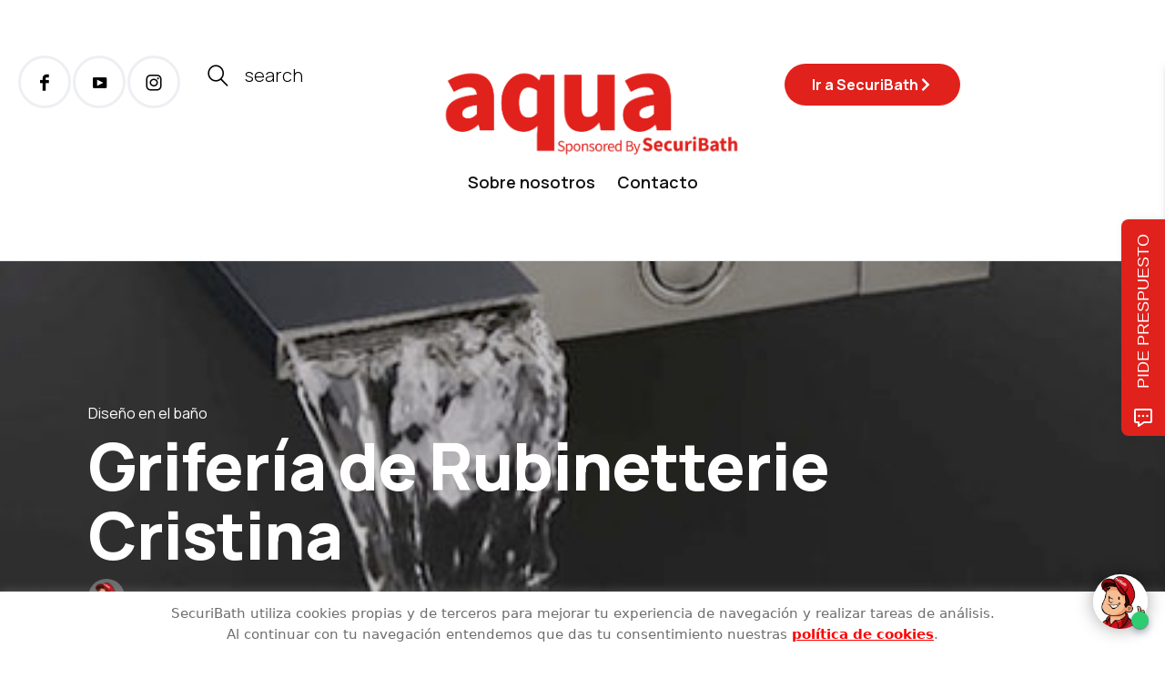

--- FILE ---
content_type: text/html; charset=UTF-8
request_url: https://blog.securibath.com/2008/07/04/griferia-de-rubinetterie-cristina/
body_size: 26801
content:
<!DOCTYPE html>
<html lang="es">
<head>
	<meta charset="UTF-8" />
	<meta http-equiv="X-UA-Compatible" content="IE=edge">
	<meta name="viewport" content="width=device-width, initial-scale=1">
	<link rel="profile" href="http://gmpg.org/xfn/11" />
	<meta name='robots' content='index, follow, max-image-preview:large, max-snippet:-1, max-video-preview:-1' />

<!-- Google Tag Manager for WordPress by gtm4wp.com -->
<script data-cfasync="false" data-pagespeed-no-defer>
	var gtm4wp_datalayer_name = "dataLayer";
	var dataLayer = dataLayer || [];
</script>
<!-- End Google Tag Manager for WordPress by gtm4wp.com -->
	<!-- This site is optimized with the Yoast SEO plugin v26.8 - https://yoast.com/product/yoast-seo-wordpress/ -->
	<title>Grifería de Rubinetterie Cristina - SecuriBath Solutions S.L.</title>
	<link rel="canonical" href="https://blog.securibath.com/2008/07/04/griferia-de-rubinetterie-cristina/" />
	<meta property="og:locale" content="es_ES" />
	<meta property="og:type" content="article" />
	<meta property="og:title" content="Grifería de Rubinetterie Cristina - SecuriBath Solutions S.L." />
	<meta property="og:description" content="La grifería Modul de Rubinetterie Cristina, con su look geométrico es perfecto para ambientes minimalistas. La angularidad de..." />
	<meta property="og:url" content="https://blog.securibath.com/2008/07/04/griferia-de-rubinetterie-cristina/" />
	<meta property="og:site_name" content="SecuriBath Solutions S.L." />
	<meta property="article:publisher" content="https://www.facebook.com/SecuriBath" />
	<meta property="article:published_time" content="2008-07-04T06:43:43+00:00" />
	<meta property="article:modified_time" content="2008-07-04T06:43:58+00:00" />
	<meta property="og:image" content="https://blog.securibath.com/wp-content/uploads/2008/07/griferia-caras-rectas-facetadas.jpg" />
	<meta property="og:image:width" content="1" />
	<meta property="og:image:height" content="1" />
	<meta property="og:image:type" content="image/jpeg" />
	<meta name="author" content="malcom" />
	<meta name="twitter:card" content="summary_large_image" />
	<meta name="twitter:creator" content="@securibath" />
	<meta name="twitter:site" content="@securibath" />
	<meta name="twitter:label1" content="Escrito por" />
	<meta name="twitter:data1" content="malcom" />
	<script type="application/ld+json" class="yoast-schema-graph">{"@context":"https://schema.org","@graph":[{"@type":"Article","@id":"https://blog.securibath.com/2008/07/04/griferia-de-rubinetterie-cristina/#article","isPartOf":{"@id":"https://blog.securibath.com/2008/07/04/griferia-de-rubinetterie-cristina/"},"author":{"name":"malcom","@id":"https://blog.securibath.com/#/schema/person/ef16ea608eb661440d634b61e3954994"},"headline":"Grifería de Rubinetterie Cristina","datePublished":"2008-07-04T06:43:43+00:00","dateModified":"2008-07-04T06:43:58+00:00","mainEntityOfPage":{"@id":"https://blog.securibath.com/2008/07/04/griferia-de-rubinetterie-cristina/"},"wordCount":40,"commentCount":0,"publisher":{"@id":"https://blog.securibath.com/#organization"},"image":{"@id":"https://blog.securibath.com/2008/07/04/griferia-de-rubinetterie-cristina/#primaryimage"},"thumbnailUrl":"https://blog.securibath.com/wp-content/uploads/2008/07/griferia-caras-rectas-facetadas.jpg","articleSection":["Diseño en el baño"],"inLanguage":"es"},{"@type":"WebPage","@id":"https://blog.securibath.com/2008/07/04/griferia-de-rubinetterie-cristina/","url":"https://blog.securibath.com/2008/07/04/griferia-de-rubinetterie-cristina/","name":"Grifería de Rubinetterie Cristina - SecuriBath Solutions S.L.","isPartOf":{"@id":"https://blog.securibath.com/#website"},"primaryImageOfPage":{"@id":"https://blog.securibath.com/2008/07/04/griferia-de-rubinetterie-cristina/#primaryimage"},"image":{"@id":"https://blog.securibath.com/2008/07/04/griferia-de-rubinetterie-cristina/#primaryimage"},"thumbnailUrl":"https://blog.securibath.com/wp-content/uploads/2008/07/griferia-caras-rectas-facetadas.jpg","datePublished":"2008-07-04T06:43:43+00:00","dateModified":"2008-07-04T06:43:58+00:00","breadcrumb":{"@id":"https://blog.securibath.com/2008/07/04/griferia-de-rubinetterie-cristina/#breadcrumb"},"inLanguage":"es","potentialAction":[{"@type":"ReadAction","target":["https://blog.securibath.com/2008/07/04/griferia-de-rubinetterie-cristina/"]}]},{"@type":"ImageObject","inLanguage":"es","@id":"https://blog.securibath.com/2008/07/04/griferia-de-rubinetterie-cristina/#primaryimage","url":"https://blog.securibath.com/wp-content/uploads/2008/07/griferia-caras-rectas-facetadas.jpg","contentUrl":"https://blog.securibath.com/wp-content/uploads/2008/07/griferia-caras-rectas-facetadas.jpg"},{"@type":"BreadcrumbList","@id":"https://blog.securibath.com/2008/07/04/griferia-de-rubinetterie-cristina/#breadcrumb","itemListElement":[{"@type":"ListItem","position":1,"name":"Portada","item":"https://blog.securibath.com/"},{"@type":"ListItem","position":2,"name":"Grifería de Rubinetterie Cristina"}]},{"@type":"WebSite","@id":"https://blog.securibath.com/#website","url":"https://blog.securibath.com/","name":"Aqua - Securibath Blog","description":"Descubre las últimas tendencias sobre espacios de baño, platos de ducha, mamparas de baño y más...","publisher":{"@id":"https://blog.securibath.com/#organization"},"potentialAction":[{"@type":"SearchAction","target":{"@type":"EntryPoint","urlTemplate":"https://blog.securibath.com/?s={search_term_string}"},"query-input":{"@type":"PropertyValueSpecification","valueRequired":true,"valueName":"search_term_string"}}],"inLanguage":"es"},{"@type":"Organization","@id":"https://blog.securibath.com/#organization","name":"Aqua - Securibath Blog","url":"https://blog.securibath.com/","logo":{"@type":"ImageObject","inLanguage":"es","@id":"https://blog.securibath.com/#/schema/logo/image/","url":"https://blog.securibath.com/wp-content/uploads/2024/04/Logo-AQUA-blog_Logo-Aqua-rojo-blog.png","contentUrl":"https://blog.securibath.com/wp-content/uploads/2024/04/Logo-AQUA-blog_Logo-Aqua-rojo-blog.png","width":2954,"height":887,"caption":"Aqua - Securibath Blog"},"image":{"@id":"https://blog.securibath.com/#/schema/logo/image/"},"sameAs":["https://www.facebook.com/SecuriBath","https://x.com/securibath","https://www.linkedin.com/company/securibath-solutions-s-l-","https://www.pinterest.com/SecuriBath/","https://www.youtube.com/user/securibath"]},{"@type":"Person","@id":"https://blog.securibath.com/#/schema/person/ef16ea608eb661440d634b61e3954994","name":"malcom","image":{"@type":"ImageObject","inLanguage":"es","@id":"https://blog.securibath.com/#/schema/person/image/","url":"https://blog.securibath.com/wp-content/uploads/2024/05/malcom_avatar-96x96.png","contentUrl":"https://blog.securibath.com/wp-content/uploads/2024/05/malcom_avatar-96x96.png","caption":"malcom"},"url":"https://blog.securibath.com/author/malcom/"}]}</script>
	<!-- / Yoast SEO plugin. -->


<link rel='dns-prefetch' href='//fonts.googleapis.com' />
<link rel='preconnect' href='https://fonts.gstatic.com' crossorigin />
<link rel="alternate" type="application/rss+xml" title="SecuriBath Solutions S.L. &raquo; Feed" href="https://blog.securibath.com/feed/" />
<link rel="alternate" title="oEmbed (JSON)" type="application/json+oembed" href="https://blog.securibath.com/wp-json/oembed/1.0/embed?url=https%3A%2F%2Fblog.securibath.com%2F2008%2F07%2F04%2Fgriferia-de-rubinetterie-cristina%2F" />
<link rel="alternate" title="oEmbed (XML)" type="text/xml+oembed" href="https://blog.securibath.com/wp-json/oembed/1.0/embed?url=https%3A%2F%2Fblog.securibath.com%2F2008%2F07%2F04%2Fgriferia-de-rubinetterie-cristina%2F&#038;format=xml" />
<style id='wp-img-auto-sizes-contain-inline-css' type='text/css'>
img:is([sizes=auto i],[sizes^="auto," i]){contain-intrinsic-size:3000px 1500px}
/*# sourceURL=wp-img-auto-sizes-contain-inline-css */
</style>
<link rel='stylesheet' id='wp-block-library-css' href='https://blog.securibath.com/wp-includes/css/dist/block-library/style.min.css' type='text/css' media='all' />
<style id='wp-block-library-theme-inline-css' type='text/css'>
.wp-block-audio :where(figcaption){color:#555;font-size:13px;text-align:center}.is-dark-theme .wp-block-audio :where(figcaption){color:#ffffffa6}.wp-block-audio{margin:0 0 1em}.wp-block-code{border:1px solid #ccc;border-radius:4px;font-family:Menlo,Consolas,monaco,monospace;padding:.8em 1em}.wp-block-embed :where(figcaption){color:#555;font-size:13px;text-align:center}.is-dark-theme .wp-block-embed :where(figcaption){color:#ffffffa6}.wp-block-embed{margin:0 0 1em}.blocks-gallery-caption{color:#555;font-size:13px;text-align:center}.is-dark-theme .blocks-gallery-caption{color:#ffffffa6}:root :where(.wp-block-image figcaption){color:#555;font-size:13px;text-align:center}.is-dark-theme :root :where(.wp-block-image figcaption){color:#ffffffa6}.wp-block-image{margin:0 0 1em}.wp-block-pullquote{border-bottom:4px solid;border-top:4px solid;color:currentColor;margin-bottom:1.75em}.wp-block-pullquote :where(cite),.wp-block-pullquote :where(footer),.wp-block-pullquote__citation{color:currentColor;font-size:.8125em;font-style:normal;text-transform:uppercase}.wp-block-quote{border-left:.25em solid;margin:0 0 1.75em;padding-left:1em}.wp-block-quote cite,.wp-block-quote footer{color:currentColor;font-size:.8125em;font-style:normal;position:relative}.wp-block-quote:where(.has-text-align-right){border-left:none;border-right:.25em solid;padding-left:0;padding-right:1em}.wp-block-quote:where(.has-text-align-center){border:none;padding-left:0}.wp-block-quote.is-large,.wp-block-quote.is-style-large,.wp-block-quote:where(.is-style-plain){border:none}.wp-block-search .wp-block-search__label{font-weight:700}.wp-block-search__button{border:1px solid #ccc;padding:.375em .625em}:where(.wp-block-group.has-background){padding:1.25em 2.375em}.wp-block-separator.has-css-opacity{opacity:.4}.wp-block-separator{border:none;border-bottom:2px solid;margin-left:auto;margin-right:auto}.wp-block-separator.has-alpha-channel-opacity{opacity:1}.wp-block-separator:not(.is-style-wide):not(.is-style-dots){width:100px}.wp-block-separator.has-background:not(.is-style-dots){border-bottom:none;height:1px}.wp-block-separator.has-background:not(.is-style-wide):not(.is-style-dots){height:2px}.wp-block-table{margin:0 0 1em}.wp-block-table td,.wp-block-table th{word-break:normal}.wp-block-table :where(figcaption){color:#555;font-size:13px;text-align:center}.is-dark-theme .wp-block-table :where(figcaption){color:#ffffffa6}.wp-block-video :where(figcaption){color:#555;font-size:13px;text-align:center}.is-dark-theme .wp-block-video :where(figcaption){color:#ffffffa6}.wp-block-video{margin:0 0 1em}:root :where(.wp-block-template-part.has-background){margin-bottom:0;margin-top:0;padding:1.25em 2.375em}
/*# sourceURL=/wp-includes/css/dist/block-library/theme.min.css */
</style>
<style id='classic-theme-styles-inline-css' type='text/css'>
/*! This file is auto-generated */
.wp-block-button__link{color:#fff;background-color:#32373c;border-radius:9999px;box-shadow:none;text-decoration:none;padding:calc(.667em + 2px) calc(1.333em + 2px);font-size:1.125em}.wp-block-file__button{background:#32373c;color:#fff;text-decoration:none}
/*# sourceURL=/wp-includes/css/classic-themes.min.css */
</style>
<style id='global-styles-inline-css' type='text/css'>
:root{--wp--preset--aspect-ratio--square: 1;--wp--preset--aspect-ratio--4-3: 4/3;--wp--preset--aspect-ratio--3-4: 3/4;--wp--preset--aspect-ratio--3-2: 3/2;--wp--preset--aspect-ratio--2-3: 2/3;--wp--preset--aspect-ratio--16-9: 16/9;--wp--preset--aspect-ratio--9-16: 9/16;--wp--preset--color--black: #000000;--wp--preset--color--cyan-bluish-gray: #abb8c3;--wp--preset--color--white: #ffffff;--wp--preset--color--pale-pink: #f78da7;--wp--preset--color--vivid-red: #cf2e2e;--wp--preset--color--luminous-vivid-orange: #ff6900;--wp--preset--color--luminous-vivid-amber: #fcb900;--wp--preset--color--light-green-cyan: #7bdcb5;--wp--preset--color--vivid-green-cyan: #00d084;--wp--preset--color--pale-cyan-blue: #8ed1fc;--wp--preset--color--vivid-cyan-blue: #0693e3;--wp--preset--color--vivid-purple: #9b51e0;--wp--preset--gradient--vivid-cyan-blue-to-vivid-purple: linear-gradient(135deg,rgb(6,147,227) 0%,rgb(155,81,224) 100%);--wp--preset--gradient--light-green-cyan-to-vivid-green-cyan: linear-gradient(135deg,rgb(122,220,180) 0%,rgb(0,208,130) 100%);--wp--preset--gradient--luminous-vivid-amber-to-luminous-vivid-orange: linear-gradient(135deg,rgb(252,185,0) 0%,rgb(255,105,0) 100%);--wp--preset--gradient--luminous-vivid-orange-to-vivid-red: linear-gradient(135deg,rgb(255,105,0) 0%,rgb(207,46,46) 100%);--wp--preset--gradient--very-light-gray-to-cyan-bluish-gray: linear-gradient(135deg,rgb(238,238,238) 0%,rgb(169,184,195) 100%);--wp--preset--gradient--cool-to-warm-spectrum: linear-gradient(135deg,rgb(74,234,220) 0%,rgb(151,120,209) 20%,rgb(207,42,186) 40%,rgb(238,44,130) 60%,rgb(251,105,98) 80%,rgb(254,248,76) 100%);--wp--preset--gradient--blush-light-purple: linear-gradient(135deg,rgb(255,206,236) 0%,rgb(152,150,240) 100%);--wp--preset--gradient--blush-bordeaux: linear-gradient(135deg,rgb(254,205,165) 0%,rgb(254,45,45) 50%,rgb(107,0,62) 100%);--wp--preset--gradient--luminous-dusk: linear-gradient(135deg,rgb(255,203,112) 0%,rgb(199,81,192) 50%,rgb(65,88,208) 100%);--wp--preset--gradient--pale-ocean: linear-gradient(135deg,rgb(255,245,203) 0%,rgb(182,227,212) 50%,rgb(51,167,181) 100%);--wp--preset--gradient--electric-grass: linear-gradient(135deg,rgb(202,248,128) 0%,rgb(113,206,126) 100%);--wp--preset--gradient--midnight: linear-gradient(135deg,rgb(2,3,129) 0%,rgb(40,116,252) 100%);--wp--preset--font-size--small: 13px;--wp--preset--font-size--medium: 20px;--wp--preset--font-size--large: 36px;--wp--preset--font-size--x-large: 42px;--wp--preset--spacing--20: 0.44rem;--wp--preset--spacing--30: 0.67rem;--wp--preset--spacing--40: 1rem;--wp--preset--spacing--50: 1.5rem;--wp--preset--spacing--60: 2.25rem;--wp--preset--spacing--70: 3.38rem;--wp--preset--spacing--80: 5.06rem;--wp--preset--shadow--natural: 6px 6px 9px rgba(0, 0, 0, 0.2);--wp--preset--shadow--deep: 12px 12px 50px rgba(0, 0, 0, 0.4);--wp--preset--shadow--sharp: 6px 6px 0px rgba(0, 0, 0, 0.2);--wp--preset--shadow--outlined: 6px 6px 0px -3px rgb(255, 255, 255), 6px 6px rgb(0, 0, 0);--wp--preset--shadow--crisp: 6px 6px 0px rgb(0, 0, 0);}:where(.is-layout-flex){gap: 0.5em;}:where(.is-layout-grid){gap: 0.5em;}body .is-layout-flex{display: flex;}.is-layout-flex{flex-wrap: wrap;align-items: center;}.is-layout-flex > :is(*, div){margin: 0;}body .is-layout-grid{display: grid;}.is-layout-grid > :is(*, div){margin: 0;}:where(.wp-block-columns.is-layout-flex){gap: 2em;}:where(.wp-block-columns.is-layout-grid){gap: 2em;}:where(.wp-block-post-template.is-layout-flex){gap: 1.25em;}:where(.wp-block-post-template.is-layout-grid){gap: 1.25em;}.has-black-color{color: var(--wp--preset--color--black) !important;}.has-cyan-bluish-gray-color{color: var(--wp--preset--color--cyan-bluish-gray) !important;}.has-white-color{color: var(--wp--preset--color--white) !important;}.has-pale-pink-color{color: var(--wp--preset--color--pale-pink) !important;}.has-vivid-red-color{color: var(--wp--preset--color--vivid-red) !important;}.has-luminous-vivid-orange-color{color: var(--wp--preset--color--luminous-vivid-orange) !important;}.has-luminous-vivid-amber-color{color: var(--wp--preset--color--luminous-vivid-amber) !important;}.has-light-green-cyan-color{color: var(--wp--preset--color--light-green-cyan) !important;}.has-vivid-green-cyan-color{color: var(--wp--preset--color--vivid-green-cyan) !important;}.has-pale-cyan-blue-color{color: var(--wp--preset--color--pale-cyan-blue) !important;}.has-vivid-cyan-blue-color{color: var(--wp--preset--color--vivid-cyan-blue) !important;}.has-vivid-purple-color{color: var(--wp--preset--color--vivid-purple) !important;}.has-black-background-color{background-color: var(--wp--preset--color--black) !important;}.has-cyan-bluish-gray-background-color{background-color: var(--wp--preset--color--cyan-bluish-gray) !important;}.has-white-background-color{background-color: var(--wp--preset--color--white) !important;}.has-pale-pink-background-color{background-color: var(--wp--preset--color--pale-pink) !important;}.has-vivid-red-background-color{background-color: var(--wp--preset--color--vivid-red) !important;}.has-luminous-vivid-orange-background-color{background-color: var(--wp--preset--color--luminous-vivid-orange) !important;}.has-luminous-vivid-amber-background-color{background-color: var(--wp--preset--color--luminous-vivid-amber) !important;}.has-light-green-cyan-background-color{background-color: var(--wp--preset--color--light-green-cyan) !important;}.has-vivid-green-cyan-background-color{background-color: var(--wp--preset--color--vivid-green-cyan) !important;}.has-pale-cyan-blue-background-color{background-color: var(--wp--preset--color--pale-cyan-blue) !important;}.has-vivid-cyan-blue-background-color{background-color: var(--wp--preset--color--vivid-cyan-blue) !important;}.has-vivid-purple-background-color{background-color: var(--wp--preset--color--vivid-purple) !important;}.has-black-border-color{border-color: var(--wp--preset--color--black) !important;}.has-cyan-bluish-gray-border-color{border-color: var(--wp--preset--color--cyan-bluish-gray) !important;}.has-white-border-color{border-color: var(--wp--preset--color--white) !important;}.has-pale-pink-border-color{border-color: var(--wp--preset--color--pale-pink) !important;}.has-vivid-red-border-color{border-color: var(--wp--preset--color--vivid-red) !important;}.has-luminous-vivid-orange-border-color{border-color: var(--wp--preset--color--luminous-vivid-orange) !important;}.has-luminous-vivid-amber-border-color{border-color: var(--wp--preset--color--luminous-vivid-amber) !important;}.has-light-green-cyan-border-color{border-color: var(--wp--preset--color--light-green-cyan) !important;}.has-vivid-green-cyan-border-color{border-color: var(--wp--preset--color--vivid-green-cyan) !important;}.has-pale-cyan-blue-border-color{border-color: var(--wp--preset--color--pale-cyan-blue) !important;}.has-vivid-cyan-blue-border-color{border-color: var(--wp--preset--color--vivid-cyan-blue) !important;}.has-vivid-purple-border-color{border-color: var(--wp--preset--color--vivid-purple) !important;}.has-vivid-cyan-blue-to-vivid-purple-gradient-background{background: var(--wp--preset--gradient--vivid-cyan-blue-to-vivid-purple) !important;}.has-light-green-cyan-to-vivid-green-cyan-gradient-background{background: var(--wp--preset--gradient--light-green-cyan-to-vivid-green-cyan) !important;}.has-luminous-vivid-amber-to-luminous-vivid-orange-gradient-background{background: var(--wp--preset--gradient--luminous-vivid-amber-to-luminous-vivid-orange) !important;}.has-luminous-vivid-orange-to-vivid-red-gradient-background{background: var(--wp--preset--gradient--luminous-vivid-orange-to-vivid-red) !important;}.has-very-light-gray-to-cyan-bluish-gray-gradient-background{background: var(--wp--preset--gradient--very-light-gray-to-cyan-bluish-gray) !important;}.has-cool-to-warm-spectrum-gradient-background{background: var(--wp--preset--gradient--cool-to-warm-spectrum) !important;}.has-blush-light-purple-gradient-background{background: var(--wp--preset--gradient--blush-light-purple) !important;}.has-blush-bordeaux-gradient-background{background: var(--wp--preset--gradient--blush-bordeaux) !important;}.has-luminous-dusk-gradient-background{background: var(--wp--preset--gradient--luminous-dusk) !important;}.has-pale-ocean-gradient-background{background: var(--wp--preset--gradient--pale-ocean) !important;}.has-electric-grass-gradient-background{background: var(--wp--preset--gradient--electric-grass) !important;}.has-midnight-gradient-background{background: var(--wp--preset--gradient--midnight) !important;}.has-small-font-size{font-size: var(--wp--preset--font-size--small) !important;}.has-medium-font-size{font-size: var(--wp--preset--font-size--medium) !important;}.has-large-font-size{font-size: var(--wp--preset--font-size--large) !important;}.has-x-large-font-size{font-size: var(--wp--preset--font-size--x-large) !important;}
:where(.wp-block-post-template.is-layout-flex){gap: 1.25em;}:where(.wp-block-post-template.is-layout-grid){gap: 1.25em;}
:where(.wp-block-term-template.is-layout-flex){gap: 1.25em;}:where(.wp-block-term-template.is-layout-grid){gap: 1.25em;}
:where(.wp-block-columns.is-layout-flex){gap: 2em;}:where(.wp-block-columns.is-layout-grid){gap: 2em;}
:root :where(.wp-block-pullquote){font-size: 1.5em;line-height: 1.6;}
/*# sourceURL=global-styles-inline-css */
</style>
<link rel='stylesheet' id='contact-form-7-css' href='https://blog.securibath.com/wp-content/plugins/contact-form-7/includes/css/styles.css' type='text/css' media='all' />
<link rel='stylesheet' id='cookie-law-info-css' href='https://blog.securibath.com/wp-content/plugins/cookie-law-info/legacy/public/css/cookie-law-info-public.css' type='text/css' media='all' />
<link rel='stylesheet' id='cookie-law-info-gdpr-css' href='https://blog.securibath.com/wp-content/plugins/cookie-law-info/legacy/public/css/cookie-law-info-gdpr.css' type='text/css' media='all' />
<link rel='stylesheet' id='social_comments-css' href='https://blog.securibath.com/wp-content/plugins/social/assets/comments.css' type='text/css' media='screen' />
<link rel='stylesheet' id='buzzblogpro-bootstrap-css' href='https://blog.securibath.com/wp-content/themes/buzzblogpro/bootstrap/css/bootstrap.min.css' type='text/css' media='all' />
<link rel='stylesheet' id='buzzblogpro-style-css' href='https://blog.securibath.com/wp-content/themes/buzzblogpro/style.css' type='text/css' media='all' />
<style id='buzzblogpro-style-inline-css' type='text/css'>
@media(min-width:992px){h1.post-title{font-size:72px;line-height:76px;letter-spacing:-1px;}h1{letter-spacing:0px;}h2{letter-spacing:-0.4px;}h3{letter-spacing:0px;}h4{letter-spacing:0px;}h5{letter-spacing:0px;}h6{letter-spacing:0px;}.title-section h1{font-size:82px;line-height:82px;letter-spacing:-1px;}.title-section h2,.title-section span{font-size:40px;line-height:48px;letter-spacing:0px;}h2.post-subtitle{font-size:18px;line-height:22px;}.single h2.post-subtitle{font-size:28px;line-height:32px;letter-spacing:0px;}.excerpt,.excerpt p{font-size:20px;line-height:32px;letter-spacing:0px;}blockquote,.excerpt blockquote p,.wp-block-quote{font-size:43px;line-height:48px;letter-spacing:0px;}.meta-space-top,.meta-space-top span,.meta-space-top span a,.meta-space-top a{font-size:16px;line-height:18px;letter-spacing:0px;}.post .post_category a{font-size:12px;line-height:14px;letter-spacing:0px;}.viewpost-button .button{font-size:15px;line-height:15px;letter-spacing:0px;}.primary-menu > li > a,.mobile-top-panel a{font-size:18px;line-height:10px;letter-spacing:0px;}span.sub{font-size:10px;line-height:10px;letter-spacing:0px;}.primary-menu li ul li:not(.buzzblogpro-widget-menu) a,.primary-menu .has-mega-column:not(.elementor-megamenu):not(.widget-in-menu) > .sub-menu a,.primary-menu .mega-menu-posts .post a:not(.reviewscore),.buzzblogpro-widget-menu .form-control{font-size:18px;line-height:18px;letter-spacing:0px;}.primary-menu .has-mega-column > .sub-menu > .columns-sub-item > a,.primary-menu .buzzblogpro-mc-form h4{font-size:13px;line-height:20px;letter-spacing:0px;}.main-holder, .buzzblogpro-cookie-banner-wrap, .mfp-wrap, .social_label, .sidepanel{font-size:20px;line-height:32px;letter-spacing:0px;}.list-post .list-post-container:not(.special-post) h2.post-title a, .list-post .list-post-container:not(.special-post) h2.post-title{font-size:48px;line-height:52px;letter-spacing:-1px;}.post-header h2 a, h2.post-title{font-size:52px;line-height:56px;letter-spacing:-1px;}.category-filter a{font-size:26px;line-height:26px;letter-spacing:-1px;}.menu-mobile ul li a{font-size:33px;line-height:36px;letter-spacing:-1px;}.menu-mobile ul ul li a{font-size:22px;line-height:22px;}#top-menu a{font-size:10px;letter-spacing:1px;}.top-full,.top-left,.top-right,.top-full .widget_search input[type="text"],.top-left .widget_search input[type="text"],.top-left .widget_search input[type="text"],.mobile-top-panel{font-size:10px;letter-spacing:0px;}.top-container-full .top-left,.top-container-full .top-right,.top-container-full .top-left .widget_search input[type="text"],.top-container-full .top-right .widget_search input[type="text"],.top-container-full .top-left a,.top-container-full .top-right a{font-size:10px;letter-spacing:0px;}.accordion-button,.wp-element-button,button.btn,.input[type="button"],input[type="reset"],input[type="submit"],a.btn,a.slideshow-btn,.button,.woocommerce:where(body:not(.woocommerce-block-theme-has-button-styles)) #respond input#submit, .woocommerce:where(body:not(.woocommerce-block-theme-has-button-styles)) a.button, .woocommerce:where(body:not(.woocommerce-block-theme-has-button-styles)) button.button, .woocommerce:where(body:not(.woocommerce-block-theme-has-button-styles)) input.button, :where(body:not(.woocommerce-block-theme-has-button-styles)) .woocommerce #respond input#submit, :where(body:not(.woocommerce-block-theme-has-button-styles)) .woocommerce a.button, :where(body:not(.woocommerce-block-theme-has-button-styles)) .woocommerce button.button, :where(body:not(.woocommerce-block-theme-has-button-styles)) .woocommerce input.button{font-size:14px;line-height:18px;letter-spacing:1px;}.logo_h__txt,.logo_link{font-size:40px;line-height:40px;letter-spacing:0px;}.mobile-top-panel .mobile_logo_txt a,.mobile-top-panel h1.mobile_logo_txt{font-size:16px;line-height:16px;letter-spacing:0px;}.logo_tagline{font-size:10px;line-height:10px;letter-spacing:6px;}.grid .grid-item:not(.special-post) .post-header h2 a,.grid .grid-item:not(.special-post) h2.post-title,.grid-item:not(.special-post) .post-header h2 a,.grid-item:not(.special-post) h2.post-title,.post-grid-block h2.grid-post-title a,.post-grid-block h2.grid-post-title{font-size:30px;line-height:32px;letter-spacing:-0.5px;}.zigazg h2.post-title a,.zigazg h2.post-title{font-size:30px;line-height:36px;letter-spacing:0px;}.metro-post h2{font-size:30px;line-height:32px;letter-spacing:0px;}.carousel-wrap h2{font-size:16px;line-height:22px;letter-spacing:0px;}.trending-posts h6.trending-title{font-size:16px;line-height:22px;letter-spacing:0px;}.shareon,.shareon-vertical{font-size:12px;line-height:12px;letter-spacing:0px;}.meta-container .share-buttons a{font-size:22px;line-height:22px;}h3.gall-title{font-size:21px;line-height:26px;letter-spacing:0px;}.gallery-meta-line,.gallery-meta-line h4{font-size:16px;line-height:20px;letter-spacing:0px;}.widget .widget-content{}.widget-content h4.subtitle,.widget-content h4.subtitle a,.sidebar .instagram_footer_heading h4 span,.elementor-widget-container h5{font-size:10px;line-height:24px;letter-spacing:0px;}.post-list_h h4 a,.post-list_h h4{font-size:16px;line-height:20px;letter-spacing:0px;}.widget-content h4 a.see-all{font-size:13px;line-height:24px;letter-spacing:0px;}.nav.footer-nav a{font-size:12px;line-height:22px;letter-spacing:0px;}.comments-title, #reply-title, .pings-title, .comments-h{font-size:30px;line-height:33px;letter-spacing:-1px;}}h1.post-title{font-family:Manrope;font-weight:800;text-align:left;text-transform:none;color:var(--clr-text,#000000);font-display:swap;}h1{font-family:Manrope;font-weight:400;text-align:left;text-transform:none;color:var(--clr-text,#222222);font-display:swap;}h2{font-family:Manrope;font-weight:800;text-align:inherit;text-transform:none;color:var(--clr-text,#222222);font-display:swap;}h3{font-family:Manrope;font-weight:400;text-align:inherit;text-transform:none;color:var(--clr-text,#222222);font-display:swap;}h4{font-family:Manrope;font-weight:400;text-align:inherit;text-transform:none;color:var(--clr-text,#222222);font-display:swap;}h5{font-family:Manrope;font-weight:400;text-align:inherit;text-transform:none;color:var(--clr-text,#222222);font-display:swap;}h6{font-family:Manrope;font-weight:400;text-align:inherit;text-transform:none;color:var(--clr-text,#222222);font-display:swap;}.title-section h1{font-family:Manrope;font-weight:800;text-align:left;color:var(--clr-text,#000000);font-display:swap;}.title-section h2,.title-section span{font-family:Manrope;font-weight:200;text-transform:inherit;color:var(--clr-text,#444444);font-display:swap;}h2.post-subtitle{font-family:Manrope;font-weight:300;text-transform:inherit;color:var(--clr-text,#999999);font-display:swap;}.single h2.post-subtitle{font-family:Manrope;font-weight:300;text-transform:inherit;color:var(--clr-text,#999999);font-display:swap;}.excerpt,.excerpt p{font-family:Manrope;font-weight:300;text-align:left;text-transform:none;color:var(--clr-text,#444444);font-display:swap;}blockquote,.excerpt blockquote p,.wp-block-quote{font-family:Manrope;font-weight:600;text-align:center;text-transform:none;color:var(--clr-text,#020202);font-display:swap;}.meta-space-top,.meta-space-top span,.meta-space-top span a,.meta-space-top a{font-family:Manrope;font-weight:400;text-transform:none;color:var(--clr-text,#444444);font-display:swap;}.post .post_category a{font-family:Manrope;font-weight:500;text-transform:uppercase;color:var(--clr-text,#444444);font-display:swap;}.viewpost-button .button{font-family:Manrope;font-weight:600;text-transform:none;font-display:swap;}.primary-menu > li > a,.mobile-top-panel a{font-family:Manrope;font-weight:600;text-transform:none;color:var(--clr-text,#111111);font-display:swap;}span.sub{font-family:Manrope;font-weight:400;font-style:italic;text-align:center;text-transform:none;color:var(--clr-text,#cccccc);font-display:swap;}.primary-menu li ul li:not(.buzzblogpro-widget-menu) a,.primary-menu .has-mega-column:not(.elementor-megamenu):not(.widget-in-menu) > .sub-menu a,.primary-menu .mega-menu-posts .post a:not(.reviewscore),.buzzblogpro-widget-menu .form-control{font-family:Manrope;font-weight:600;text-align:left;text-transform:none;color:var(--clr-text,#000000);font-display:swap;}.primary-menu .has-mega-column > .sub-menu > .columns-sub-item > a,.primary-menu .buzzblogpro-mc-form h4{color:var(--clr-text,#000000);font-display:swap;}.main-holder, .buzzblogpro-cookie-banner-wrap, .mfp-wrap, .social_label, .sidepanel{font-family:Manrope;font-weight:300;text-align:left;color:var(--clr-text,#444444);font-display:swap;}.list-post .list-post-container:not(.special-post) h2.post-title a, .list-post .list-post-container:not(.special-post) h2.post-title{font-family:Manrope;font-weight:700;text-align:left;text-transform:none;color:var(--clr-text,#000000);font-display:swap;}.post-header h2 a, h2.post-title{font-family:Manrope;font-weight:700;text-align:left;text-transform:none;color:var(--clr-text,#000000);font-display:swap;}.category-filter a{font-family:Manrope;font-weight:700;text-transform:none;color:var(--clr-text,#222);font-display:swap;}.menu-mobile ul li a{font-family:Manrope;font-weight:800;text-transform:none;color:var(--clr-text,#020202);font-display:swap;}.menu-mobile ul ul li a{font-display:swap;}#top-menu a{font-family:Manrope;font-weight:400;text-transform:uppercase;font-display:swap;}.top-full,.top-left,.top-right,.top-full .widget_search input[type="text"],.top-left .widget_search input[type="text"],.top-left .widget_search input[type="text"],.mobile-top-panel{font-family:Manrope;font-weight:400;text-transform:uppercase;color:var(--clr-text,#dddddd);font-display:swap;}.top-container-full .top-left,.top-container-full .top-right,.top-container-full .top-left .widget_search input[type="text"],.top-container-full .top-right .widget_search input[type="text"],.top-container-full .top-left a,.top-container-full .top-right a{font-family:Manrope;font-weight:400;text-transform:uppercase;color:var(--clr-text,#dddddd);font-display:swap;}.accordion-button,.wp-element-button,button.btn,.input[type="button"],input[type="reset"],input[type="submit"],a.btn,a.slideshow-btn,.button,.woocommerce:where(body:not(.woocommerce-block-theme-has-button-styles)) #respond input#submit, .woocommerce:where(body:not(.woocommerce-block-theme-has-button-styles)) a.button, .woocommerce:where(body:not(.woocommerce-block-theme-has-button-styles)) button.button, .woocommerce:where(body:not(.woocommerce-block-theme-has-button-styles)) input.button, :where(body:not(.woocommerce-block-theme-has-button-styles)) .woocommerce #respond input#submit, :where(body:not(.woocommerce-block-theme-has-button-styles)) .woocommerce a.button, :where(body:not(.woocommerce-block-theme-has-button-styles)) .woocommerce button.button, :where(body:not(.woocommerce-block-theme-has-button-styles)) .woocommerce input.button{font-family:Manrope;font-weight:600;text-transform:uppercase;font-display:swap;}.logo_h__txt,.logo_link{font-family:Manrope;font-weight:400;text-align:center;color:var(--clr-text,#000000);font-display:swap;}.mobile-top-panel .mobile_logo_txt a,.mobile-top-panel h1.mobile_logo_txt{font-family:Manrope;font-weight:400;text-align:center;color:var(--clr-text,#000000);font-display:swap;}.logo_tagline{font-family:Manrope;font-weight:400;text-align:center;text-transform:uppercase;color:var(--clr-text,#000000);font-display:swap;}.grid .grid-item:not(.special-post) .post-header h2 a,.grid .grid-item:not(.special-post) h2.post-title,.grid-item:not(.special-post) .post-header h2 a,.grid-item:not(.special-post) h2.post-title,.post-grid-block h2.grid-post-title a,.post-grid-block h2.grid-post-title{font-family:Manrope;font-weight:800;text-align:left;text-transform:none;color:var(--clr-text,#000000);font-display:swap;}.zigazg h2.post-title a,.zigazg h2.post-title{font-family:Manrope;font-weight:400;text-align:center;text-transform:none;color:var(--clr-text,#000000);font-display:swap;}.metro-post h2{font-family:Manrope;font-weight:400;text-align:left;text-transform:none;font-display:swap;}.carousel-wrap h2{font-family:Manrope;font-weight:400;text-align:center;text-transform:none;color:var(--clr-text,#000000);font-display:swap;}.trending-posts h6.trending-title{font-family:Manrope;font-weight:400;text-align:center;text-transform:none;color:var(--clr-text,#000000);font-display:swap;}.shareon,.shareon-vertical{font-family:Manrope;font-weight:800;text-transform:uppercase;color:var(--clr-text,#212121);font-display:swap;}.meta-container .share-buttons a{font-display:swap;}h3.gall-title{font-family:Manrope;font-style:400;text-align:center;text-transform:none;color:var(--clr-text,#000000);font-display:swap;}.gallery-meta-line,.gallery-meta-line h4{font-family:Manrope;font-style:400;text-transform:uppercase;color:var(--clr-text,#000000);font-display:swap;}.widget .widget-content{font-family:Manrope;font-weight:400;font-display:swap;}.widget-content h4.subtitle,.widget-content h4.subtitle a,.sidebar .instagram_footer_heading h4 span,.elementor-widget-container h5{font-family:Manrope;font-weight:400;text-align:center;text-transform:uppercase;color:var(--clr-text,#000000);font-display:swap;}.post-list_h h4 a,.post-list_h h4{font-family:Manrope;font-weight:400;text-align:center;text-transform:none;color:var(--clr-text,#000000);font-display:swap;}.widget-content h4 a.see-all{font-family:Manrope;font-weight:400;text-align:center;font-display:swap;}.nav.footer-nav a{font-family:Manrope;font-weight:400;color:var(--clr-text,#000000);font-display:swap;}.comments-title, #reply-title, .pings-title, .comments-h{font-family:Manrope;font-weight:700;text-align:center;text-transform:none;color:var(--clr-text,#000000);font-display:swap;}@media (min-width: 1400px) {.search .container.title-container,.search .container.breadcrumbs-container, .container.blog-container,.blog .container.title-container,.post-header,.blog .container.breadcrumbs-container {max-width: 1600px;}}@media (min-width: 1400px) {.container.blog-category-container,.archive:not(.tax-gallery-categories) .container.breadcrumbs-container,.archive .container.title-container,.archive:not(.tax-gallery-categories) #categorymenu .container {max-width: 1600px;}}@media (min-width: 1400px) {.widgets-container,.archive.woocommerce:not(.tax-gallery-categories) .container.breadcrumbs-container,.container.breadcrumbs-container,.single .layout5 .single-header,.single .layout9 .single-header,.container,.page .title-section, .single .content-holder .single-title-section,.container .wp-block-group__inner-container{max-width: 1600px;}.fullwidth-widget .form-inline,.single .audio-wrap {max-width: 1600px;}}@media(min-width:992px){.middle-boxed .owl-slide .cover-wrapper, .middle .owl-slide .cover-wrapper, .bottom .owl-slide .cover-wrapper, .normal-slideshow .cover-wrapper {height: 600px!important;}.carousel-wrap.top-slideshow {min-height: 600px;}}@media only screen and (min-width:768px) and (max-width:991px) {.middle-boxed .owl-slide .cover-wrapper, .middle .owl-slide .cover-wrapper, .bottom .owl-slide .cover-wrapper, .normal-slideshow .cover-wrapper {height: 600px!important;}}@media(max-width:767px){.middle-boxed .owl-slide .cover-wrapper, .middle .owl-slide .cover-wrapper, .bottom .owl-slide .cover-wrapper, .normal-slideshow .cover-wrapper {height: 600px!important;}}.primary-menu ul li:not(.buzzblogpro-widget-menu) > ul {top:-15px;}@media(min-width:992px){#categorymenu {margin-top:0;margin-bottom:30px;}}.standard-post-container.sticky {margin-bottom:40px;}@media(min-width:992px){ .single .single-header,.page .page-header { padding-top:60px; padding-bottom:60px; }.sidebar .widget .widget-content, .wpb_widgetised_column .widget { padding-bottom:20px; }body:not(.single) .list-post .post__holder .post_content,.list-post .under-posts-widget { padding-top:40px; padding-right:40px; padding-bottom:48px; padding-left:40px; }.list-post .section-inner { padding-right:40px; padding-left:40px; }.standard-post .post-header { padding-top:40px; padding-bottom:20px; }.grid .grid-block article:not(.standard-post),.grid-block article:not(.standard-post),.zoom-gallery .post-header { padding-top:30px; }.zigazg .section-inner { padding-right:40px; padding-left:40px; }.post__holder .meta-container .hs-icon, .list-post-container .hs-icon, .masonry-posts .hs-icon { padding-right:10px; padding-left:10px; }.primary-menu ul a, .navbar-fixed-top .primary-menu ul a { padding-top:14px; padding-right:0.1px; padding-bottom:14px; padding-left:0.1px; }.viewpost-button a.button, .primary-menu li ul .buzzblogpro-widget-menu .viewpost-button a.button { padding-top:22px; padding-right:32px; padding-bottom:22px; padding-left:32px; }#ajax-load-more-posts { padding-top:22px; padding-right:32px; padding-bottom:22px; padding-left:32px; } }.logo img {width:220px;}.split-menu .header .logo {max-width:220px;}.navbar-fixed .logo img {width:px;}.split-menu .header .navbar-fixed .logo {max-width:px;}.footer-logo .logo img {width:605px;}#primary {border-top-color:#EEEEEE}#primary {border-bottom-color:#EDEDED}#primary {border-top-width:0px;}#primary {border-bottom-width:4px;}.animated-border-effect.animated-bottom-line .primary-menu > li > a:before {height:4px;bottom:-4px;}.single .single-header .meta-space-top .vcard,.single .single-header .meta-space-top, .single .single-header .meta-space-top a, .single h2.post-subtitle { justify-content:left; text-align:left;}.title-section,title-section h2,.title-section span,.cat-des-wrap,.category-filter { justify-content:left; align-items:left; text-align:left;}.zoom-gallery .meta-space-top { justify-content:center; text-align:center;}.bigletter:before { font-family:"Manrope";}@media(max-width:991px){.mobile-top-panel .mobile_logo_txt a,.mobile-top-panel h1.mobile_logo_txt { font-size:16px;}}.lowestfooter {border-top-color:#FFFFFF}.header-overlay {background:rgba(255,255,255,0.6)}.parallax-image:before {background:rgba(0,0,0,0.22)}.owl-slide .cover-wrapper.slide-sub-item-large {border-right-color: #ffffff;}.owl-slide .cover-wrapper.slide-sub-item-small.middle {border-bottom-color: #ffffff;}.owl-slide .cover-wrapper.slide-sub-item-small.last {border-top-color: #ffffff;}.top-slideshow .cover:before {background: } .top-slideshow .cover:before{opacity: .01;}body { background-color:var(--clr-background,#ffffff);}.title-section { padding: 0px 0 30px 0;} .st-menu-container .social {justify-content: left;} .st-menu .social__list a { font-size: 1.4rem;padding: 7px; }.post_category:after, .hs_aboutme_text span, .slide-category span, .widget-content h4.subtitle span, .nav-tabs > li.active > a, .nav-tabs > li.active > a:hover, .nav-tabs > li.active > a:focus, .title-section span, .heading-entrance span {border-top-color:#e1211c}.mailchimp-alert, .consent-check input[type="checkbox"]:checked + label::before {background:#e1211c}.error404-holder_num, .twitter-list i {color:#e1211c}.icon-menu .icon-menu-count, .audioplayer-bar-played, .audioplayer-volume-adjust div div, #back-top a:hover span, .owl-carousel .owl-dots .owl-dot.active span, .owl-carousel .owl-dots .owl-dot:hover span, .link-image a .link-wrapper, .widget_calendar tbody a, .text-highlight, div.jp-play-bar, div.jp-volume-bar-value, .progress .bar, .buzzblogpro-cart .badge, .mobile-shopping-cart .badge {background:#e1211c}.owl-carousel .owl-dots .owl-dot span,.owl-carousel .owl-dots .owl-dot.active span::after {border-color: #e1211c}.hs_recent_popular_tab_widget_content .tab_title.selected a, .search-option-tab li:hover a,.search-option-tab li.active a {border-bottom: 1px solid #e1211c}.consent-check input[type="checkbox"]:checked + label::before, .consent-check label::before {border: 1px solid #e1211c}.related-posts_h { color: }.shareon::before, .shareon::after, .shop-the-post::before, .shop-the-post::after, .comments-h span::before, .comments-h span::after, .related-posts_h span::before, .related-posts_h span::after,body:not(.author) .author-socials { border-color: rgba(238,238,238,1)}.hercules-likes:before { color: #000000}.hercules-likes:hover:before, .hercules-likes.active:before { color: #e1211c}.primary-menu .mega-menu-posts .post a:hover,.primary-menu ul li:not(.buzzblogpro-widget-menu):hover > a, .primary-menu .has-mega-column:not(.elementor-megamenu):not(.widget-in-menu) > .sub-menu a:hover, .primary-menu .has-mega-column > .sub-menu > .columns-sub-item > a:hover, .primary-menu li ul li.active-link:not(.buzzblogpro-widget-menu) a { color:#9b9b9b}.primary-menu ul li.current-menu-item:not(.buzzblogpro-widget-menu) > a, .primary-menu .has-mega-column:not(.widget-in-menu) > .sub-menu .current-menu-item > a { color:#9b9b9b}.menu-mobile ul li.current-menu-item > a, .menu-mobile ul li.current-menu-ancestor > a { color:#e1211c}.primary-menu > li > a:hover, .primary-menu > li.current-menu-item > a, .primary-menu > li.current-menu-ancestor > a, .primary-menu li:hover > a { color:#e1211c}.primary-menu > li.current-menu-item > a, .primary-menu > li.current-menu-ancestor > a { color:#e1211c}.primary-menu > li > a {background:transparent;}.primary-menu > li > a:hover, .primary-menu > li.current-menu-item > a, .primary-menu > li.current-menu-ancestor > a, .primary-menu > li:hover > a { background:transparent;}.primary-menu > li.current-menu-item > a, .primary-menu > li.current-menu-ancestor > a { background:transparent;}.widget-in-menu .grid .grid-item .post-header h2 a, .widget-in-menu .grid .grid-item h2.post-title, .widget-in-menu .post-grid-block h2.grid-post-title a, .widget-in-menu .post-grid-block h2.grid-post-title { color:#000000}.animated-border-effect .primary-menu > li > a:before {background: #E1211C;}.primary-menu .has-sub-menu:not(.no-sub-menu) .mega-menu-posts, .megamenu-submenu-left .primary-menu .has-sub-menu:not(.no-sub-menu) .mega-menu-posts, .primary-menu ul li:not(.buzzblogpro-widget-menu) a, .primary-menu .has-mega-sub-menu .mega-sub-menu ul, .primary-menu .has-mega-column > .sub-menu > .columns-sub-item > a, #cart-wrap {border-color:transparent}#top-menu ul {background:rgba(249,249,249,1)}#top-menu ul a, #top-menu .current_page_item ul a, #top-menu ul .current_page_item a, #top-menu .current-menu-item ul a, #top-menu ul .current-menu-item a, #top-menu li:hover > ul a {border-color:#FFFFFF}.top-border {background:#000000}.modern-layout .meta-space-top a, .modern-layout .meta-space-top, .post .modern-layout .post_category a, .modern-layout .meta-space-top, .parallax-image .category-box span, .parallax-image .cat-des, .parallax-image .title-section h2, .modern-layout .title-section h2, .modern-layout h2.post-subtitle {color:#ffffff}.grid-item:not(.special-post) .overlay-mode .post-header h2 a,.overlay-mode .post-header h2 a, .overlay-mode h2.post-title,.modern-layout h1.post-title, .parallax-image .title-section h1,.woocommerce .parallax-image-wrap .woocommerce-breadcrumb,.woocommerce .parallax-image-wrap .woocommerce-breadcrumb a {color:#ffffff}.logged-in-as,.comment-body {color:}.comment-respond a,.logged-in-as a,.comment-body a {color:}.comment-respond a:hover,.logged-in-as a:hover,.comment-body a:hover {color:}.comments-h span::before, .comments-h span::after {border-color:}.category-filter a:hover,.category-filter .current-cat a { color: #e07672}.ribbon-featured {color:#000000}.ribbon-featured {background:#f9f9f9}.wp-element-button,.but-cart,.single_add_to_cart_button,.button,body.woocommerce div.product form.cart .button,.slider_parallax_wrapper .slide .button,select,.wpcf7-not-valid-tip,.wpcf7 form.invalid .wpcf7-response-output, .wpcf7 form.unaccepted .wpcf7-response-output, .wpcf7 form.payment-required .wpcf7-response-output,input,.viewpost-button a.button, a.btn, a.slideshow-btn, .ribbon-featured, input[type="submit"], input[type="button"], a.comment-reply-link { border-radius: 50rem!important;}textarea { border-radius: 2rem!important;}.comment-respond { text-align:center;}.list-post .excerpt,.list-post .excerpt p, .list-post .post .section-inner .post_category, .list-post .post .section-inner .meta-space-top, .list-post .section-inner h2.post-subtitle,.list-post .post .section-inner .meta-space-top, .list-post .post .section-inner .meta-space-top a,.list-post .section-inner .viewpost-button,.list-post .bottom-meta .meta-one div { justify-content:left;text-align:left;}.standard-post .meta-space-top .vcard, .standard-post .post-header h2 a, .standard-post h2.post-title,.standard-post .post-header .meta-space-top, .standard-post .post-header .meta-space-top a, .standard-post h2.post-subtitle,.bottom-meta .meta-one div,.bottom-meta .meta-one div { justify-content:left;text-align:left;}.grid-item:not(.special-post) .excerpt,.grid-item:not(.special-post) .excerpt p, .grid-item:not(.special-post) .post-header .meta-space-top .vcard, .grid-item:not(.special-post) .post-header h2 a, .grid-item:not(.special-post) h2.post-title,.grid-item:not(.special-post) .post-header .meta-space-top, .grid-item:not(.special-post) .post-header .meta-space-top a, .grid-item:not(.special-post) h2.post-subtitle,.grid-item:not(.special-post) .bottom-meta .meta-one div { justify-content:left;text-align:left;}.zigazg .excerpt,.zigazg .excerpt p,.zigazg .meta-space-top .vcard, .zigazg .post-header h2 a, .zigazg h2.post-title,.zigazg .meta-space-top, .zigazg .meta-space-top a, .zigazg h2.post-subtitle,.zigazg .section-inner .viewpost-button,.zigazg .bottom-meta .meta-one div { justify-content:center;text-align:center;}.metro-post .meta-space-top, .metro-post .meta-space-top a { justify-content:left;text-align:left;}.slideshow .meta-space-top, .slideshow .meta-space-top a, .slideshow .excerpt p { justify-content:center;text-align:center;}.viewpost-button { text-align:left;}.wp-element-button:hover,button:hover,a.btn:hover,#cart-wrap .but-cart:hover, .footer .instagram-footer .readmore-button a:hover, a.comment-reply-link:hover, input[type="submit"]:hover, input[type="button"]:hover, .btn-default.active, .btn-default.focus, .btn-default:active, .btn-default:focus, .btn-default:hover, .open > .dropdown-toggle.btn-default, .woocommerce #review_form #respond .form-submit input:hover, .woocommerce .widget_price_filter .price_slider_amount .button:hover, .woocommerce div.product form.cart .button:hover, .woocommerce #respond input#submit:hover, .woocommerce #respond input#submit.alt, .woocommerce a.button:hover, .woocommerce a.button.alt:hover, .woocommerce button.button.alt:hover, .woocommerce input.button.alt:hover, .woocommerce button.button:hover, .woocommerce input.button:hover { border-color: #e1211c}.wp-element-button,button.btn,#cart-wrap .but-cart, .footer .instagram-footer .readmore-button a, a.btn, a.comment-reply-link, input[type="submit"], input[type="button"], .woocommerce #review_form #respond .form-submit input, .woocommerce .widget_price_filter .price_slider_amount .button, .woocommerce div.product form.cart .button, .woocommerce #respond input#submit, .woocommerce #respond input#submit.alt, .woocommerce a.button, .woocommerce a.button.alt, .woocommerce button.button.alt, .woocommerce input.button.alt, .woocommerce button.button, .woocommerce input.button { background: #e1211c}.wp-element-button:hover,button.btn:hover,a.btn:hover,#cart-wrap .but-cart:hover, .footer .instagram-footer .readmore-button a:hover, a.comment-reply-link:hover, input[type="submit"]:hover, input[type="button"]:hover, .btn-default.active, .btn-default.focus, .btn-default:active, .btn-default:focus, .btn-default:hover, .open > .dropdown-toggle.btn-default, .woocommerce #review_form #respond .form-submit input:hover, .woocommerce .widget_price_filter .price_slider_amount .button:hover, .woocommerce div.product form.cart .button:hover, .woocommerce #respond input#submit:hover, .woocommerce #respond input#submit.alt, .woocommerce a.button:hover, .woocommerce a.button.alt:hover, .woocommerce button.button.alt:hover, .woocommerce input.button.alt:hover, .woocommerce button.button:hover, .woocommerce input.button:hover { background: #ffffff}body .viewpost-button a.button { border-color: #0047ff}.viewpost-button a.button:hover { border-color: #020202}.viewpost-button a.button { background: #0047ff}.viewpost-button a.button:hover { background: #ffffff}a.slideshow-btn:hover { border-color: #ffffff}a.slideshow-btn { background: #000000}a.slideshow-btn:hover { background: #ffffff}.page-numbers li a { border-color: #ffffff}.page-numbers .current { color: #e1211c}.page-numbers .current { border-color: #e1211c}.page-numbers .current { background: #ffffff}.page-numbers li a:hover { border-color: #e1211c}.page-numbers li a { background: #e1211c}.page-numbers li a:hover { background: #ffffff}.widget-content h4.subtitle:before { border-top-color: #000000}.widget-content h4.subtitle:after { border-top-color: #ffffff}.icon-menu > a { line-height: 10px;}.icon-menu > a,.cart > a,.mobile-top-panel a,.mobile-top-panel a:hover { color: #020202;}.nav-icon4 span, .nav-icon4 span:before, .nav-icon4 span:after { background-color: #020202;}.side-icons .nav-icon4 span:before, .side-icons .nav-icon4 span:after { background-color: #020202;}
/*# sourceURL=buzzblogpro-style-inline-css */
</style>
<link rel='stylesheet' id='buzzblogpro-child-style-css' href='https://blog.securibath.com/wp-content/themes/buzzblogpro-child/style.css' type='text/css' media='all' />
<link rel='stylesheet' id='redux-field-social-profiles-frontend-css' href='https://blog.securibath.com/wp-content/plugins/hercules-core/redux/redux-framework/redux-core/inc/extensions/social_profiles/social_profiles/css/field_social_profiles_frontend.css' type='text/css' media='all' />
<link rel='stylesheet' id='font-awesome-css' href='https://blog.securibath.com/wp-content/plugins/elementor/assets/lib/font-awesome/css/font-awesome.min.css' type='text/css' media='all' />
<link rel="preload" as="style" href="https://fonts.googleapis.com/css?family=Manrope:200,300,400,500,600,700,800&#038;subset=latin&#038;display=swap" /><link rel="stylesheet" href="https://fonts.googleapis.com/css?family=Manrope:200,300,400,500,600,700,800&#038;subset=latin&#038;display=swap" media="print" onload="this.media='all'"><noscript><link rel="stylesheet" href="https://fonts.googleapis.com/css?family=Manrope:200,300,400,500,600,700,800&#038;subset=latin&#038;display=swap" /></noscript><link rel='stylesheet' id='buzzblogpro-misc-css' href='https://blog.securibath.com/wp-content/themes/buzzblogpro/bootstrap/css/misc.css' type='text/css' media='all' />
<script type="text/javascript" src="https://blog.securibath.com/wp-includes/js/jquery/jquery.min.js" id="jquery-core-js"></script>
<script type="text/javascript" src="https://blog.securibath.com/wp-includes/js/jquery/jquery-migrate.min.js" id="jquery-migrate-js"></script>
<script type="text/javascript" id="cookie-law-info-js-extra">
/* <![CDATA[ */
var Cli_Data = {"nn_cookie_ids":[],"cookielist":[],"non_necessary_cookies":[],"ccpaEnabled":"","ccpaRegionBased":"","ccpaBarEnabled":"","strictlyEnabled":["necessary","obligatoire"],"ccpaType":"gdpr","js_blocking":"","custom_integration":"","triggerDomRefresh":"","secure_cookies":""};
var cli_cookiebar_settings = {"animate_speed_hide":"500","animate_speed_show":"500","background":"#fff","border":"#444","border_on":"","button_1_button_colour":"#000","button_1_button_hover":"#000000","button_1_link_colour":"#fff","button_1_as_button":"1","button_1_new_win":"","button_2_button_colour":"#333","button_2_button_hover":"#292929","button_2_link_colour":"#fe0000","button_2_as_button":"","button_2_hidebar":"","button_3_button_colour":"#000","button_3_button_hover":"#000000","button_3_link_colour":"#fff","button_3_as_button":"1","button_3_new_win":"","button_4_button_colour":"#000","button_4_button_hover":"#000000","button_4_link_colour":"#fff","button_4_as_button":"1","button_7_button_colour":"#61a229","button_7_button_hover":"#4e8221","button_7_link_colour":"#fff","button_7_as_button":"1","button_7_new_win":"","font_family":"inherit","header_fix":"","notify_animate_hide":"1","notify_animate_show":"","notify_div_id":"#cookie-law-info-bar","notify_position_horizontal":"right","notify_position_vertical":"bottom","scroll_close":"","scroll_close_reload":"","accept_close_reload":"","reject_close_reload":"","showagain_tab":"","showagain_background":"#fff","showagain_border":"#000","showagain_div_id":"#cookie-law-info-again","showagain_x_position":"100px","text":"#6e6e6e","show_once_yn":"1","show_once":"10000","logging_on":"","as_popup":"","popup_overlay":"1","bar_heading_text":"","cookie_bar_as":"banner","popup_showagain_position":"bottom-right","widget_position":"left"};
var log_object = {"ajax_url":"https://blog.securibath.com/wp-admin/admin-ajax.php"};
//# sourceURL=cookie-law-info-js-extra
/* ]]> */
</script>
<script type="text/javascript" src="https://blog.securibath.com/wp-content/plugins/cookie-law-info/legacy/public/js/cookie-law-info-public.js" id="cookie-law-info-js"></script>
<link rel="https://api.w.org/" href="https://blog.securibath.com/wp-json/" /><link rel="alternate" title="JSON" type="application/json" href="https://blog.securibath.com/wp-json/wp/v2/posts/4987" /><link rel="EditURI" type="application/rsd+xml" title="RSD" href="https://blog.securibath.com/xmlrpc.php?rsd" />

<link rel='shortlink' href='https://blog.securibath.com/?p=4987' />
<meta name="generator" content="Redux 4.4.11" />
<!-- Google Tag Manager for WordPress by gtm4wp.com -->
<!-- GTM Container placement set to automatic -->
<script data-cfasync="false" data-pagespeed-no-defer type="text/javascript">
	var dataLayer_content = {"pagePostType":"post","pagePostType2":"single-post","pageCategory":["diseno-en-el-bano"],"pagePostAuthor":"malcom"};
	dataLayer.push( dataLayer_content );
</script>
<script data-cfasync="false">
(function(w,d,s,l,i){w[l]=w[l]||[];w[l].push({'gtm.start':
new Date().getTime(),event:'gtm.js'});var f=d.getElementsByTagName(s)[0],
j=d.createElement(s),dl=l!='dataLayer'?'&l='+l:'';j.async=true;j.src=
'//www.googletagmanager.com/gtm.js?id='+i+dl;f.parentNode.insertBefore(j,f);
})(window,document,'script','dataLayer','GTM-P9R8WZ');
</script>
<!-- End Google Tag Manager for WordPress by gtm4wp.com --><meta name="generator" content="Elementor 3.34.2; features: e_font_icon_svg, additional_custom_breakpoints; settings: css_print_method-internal, google_font-enabled, font_display-swap">
			<style>
				.e-con.e-parent:nth-of-type(n+4):not(.e-lazyloaded):not(.e-no-lazyload),
				.e-con.e-parent:nth-of-type(n+4):not(.e-lazyloaded):not(.e-no-lazyload) * {
					background-image: none !important;
				}
				@media screen and (max-height: 1024px) {
					.e-con.e-parent:nth-of-type(n+3):not(.e-lazyloaded):not(.e-no-lazyload),
					.e-con.e-parent:nth-of-type(n+3):not(.e-lazyloaded):not(.e-no-lazyload) * {
						background-image: none !important;
					}
				}
				@media screen and (max-height: 640px) {
					.e-con.e-parent:nth-of-type(n+2):not(.e-lazyloaded):not(.e-no-lazyload),
					.e-con.e-parent:nth-of-type(n+2):not(.e-lazyloaded):not(.e-no-lazyload) * {
						background-image: none !important;
					}
				}
			</style>
			<link rel="icon" href="https://blog.securibath.com/wp-content/uploads/2022/02/cropped-favicon-32x32-1-32x32.png" sizes="32x32" />
<link rel="icon" href="https://blog.securibath.com/wp-content/uploads/2022/02/cropped-favicon-32x32-1-192x192.png" sizes="192x192" />
<link rel="apple-touch-icon" href="https://blog.securibath.com/wp-content/uploads/2022/02/cropped-favicon-32x32-1-180x180.png" />
<meta name="msapplication-TileImage" content="https://blog.securibath.com/wp-content/uploads/2022/02/cropped-favicon-32x32-1-270x270.png" />
<style id="buzzblogpro_options-dynamic-css" title="dynamic-css" class="redux-options-output">.headerstyler{background-color:#ffffff;}#top-menu a{color:#000000;}#top-menu a:hover{color:#989898;}#top-menu a:active{color:#989898;}#top-menu ul a,#top-menu .current_page_item ul a,#top-menu ul .current_page_item a,#top-menu .current-menu-item ul a,#top-menu ul .current-menu-item a,#top-menu li:hover > ul a,.before_the_blog_content .hs_recent_popular_tab_widget_content .tab_title.selected a{color:#989898;}#top-menu ul a:hover,#top-menu .current_page_item ul a:hover,#top-menu ul .current_page_item a:hover,#top-menu .current-menu-item ul a:hover,#top-menu ul .current-menu-item a:hover,#top-menu li:hover > ul a:hover,.before_the_blog_content .hs_recent_popular_tab_widget_content .tab_title.selected a:hover{color:#c6c6c6;}#top-menu ul a:active,#top-menu .current_page_item ul a:active,#top-menu ul .current_page_item a:active,#top-menu .current-menu-item ul a:active,#top-menu ul .current-menu-item a:active,#top-menu li:hover > ul a:active,.before_the_blog_content .hs_recent_popular_tab_widget_content .tab_title.selected a:active{color:#c6c6c6;}.top-widget-left a,.top-widget-right a,.top-left a,.top-right a{color:#ffffff;}.top-widget-left a:hover,.top-widget-right a:hover,.top-left a:hover,.top-right a:hover{color:#989898;}.top-border{border-bottom:0px solid #eeeeee;}a{color:#000000;}a:hover{color:#e1211c;}.entry-content a:not([class]),.page .post-inner a:not([class]){color:#e1211c;}.entry-content a:not([class]):hover,.page .post-inner a:not([class]):hover{color:#000000;}a.body-link:after,.underlined_links a:not([class]):after,.underlinedlinks .entry-content a:not([class]):after,.page.underlinedlinks .post-inner a:not([class]):after{background:#e1211c;}.underlined_links a:not([class]):hover,.underlinedlinks .entry-content a:not([class]):hover,.page.underlinedlinks .post-inner a:not([class]):hover{color:#ffffff;}.wp-element-button,button.btn,#cart-wrap .but-cart,.woocommerce #respond input#submit.alt,.woocommerce a.button.alt,.woocommerce button.button.alt,.woocommerce input.button.alt,.footer .instagram-footer .readmore-button a,a.btn,a.comment-reply-link,input[type="submit"],input[type="button"],.woocommerce #review_form #respond .form-submit input,.woocommerce .widget_price_filter .price_slider_amount .button,.woocommerce div.product form.cart .button,.woocommerce #respond input#submit,.woocommerce a.button,.woocommerce button.button,.woocommerce input.button{color:#ffffff;}.wp-element-button:hover,button.btn:hover,#cart-wrap .but-cart:hover,.woocommerce #respond input#submit.alt:hover,.woocommerce a.button.alt:hover,.woocommerce button.button.alt:hover,.woocommerce input.button.alt:hover,.footer .instagram-footer .readmore-button a:hover,a.btn:hover,a.comment-reply-link:hover,input[type="submit"]:hover,input[type="button"]:hover,.woocommerce #review_form #respond .form-submit input:hover,.woocommerce .widget_price_filter .price_slider_amount .button:hover,.woocommerce div.product form.cart .button:hover,.woocommerce #respond input#submit:hover,.woocommerce a.button:hover,.woocommerce button.button:hover,.woocommerce input.button:hover{color:#000000;}.wp-element-button,button,#cart-wrap .but-cart,.woocommerce #respond input#submit.alt,.woocommerce a.button.alt,.woocommerce button.button.alt,.woocommerce input.button.alt,.footer .instagram-footer .readmore-button a,a.btn,a.comment-reply-link,input[type="submit"],input[type="button"],.woocommerce #review_form #respond .form-submit input,.woocommerce .widget_price_filter .price_slider_amount .button,.woocommerce div.product form.cart .button,.woocommerce #respond input#submit,.woocommerce a.button,.woocommerce button.button,.woocommerce input.button{border-top:2px solid #e1211c;border-bottom:2px solid #e1211c;border-left:2px solid #e1211c;border-right:2px solid #e1211c;}.home .logo{margin-top:50px;margin-bottom:30px;}body:not(.home) .header .logo{margin-top:50px;margin-bottom:30px;}.footer .logo{margin-top:40px;margin-bottom:40px;}.primary-menu .mega-menu-posts .post-date,.primary-menu .widget-in-menu .meta-space-top,.primary-menu .widget-in-menu .meta-space-top a{color:#BBBBBB;}.megamenu-post-header{padding-top:0px;padding-right:0px;padding-bottom:0px;padding-left:0px;}.primary-menu > li > a,.icon-menu > li > a{padding-top:10px;padding-right:0px;padding-bottom:10px;padding-left:0px;}.primary-menu > li > a,.icon-menu > li > a{margin-top:0px;margin-right:12px;margin-bottom:0px;margin-left:12px;}.primary-menu .sub-menu,.primary-menu .has-mega-sub-menu .mega-sub-menu,.primary-menu .has-mega-column > .sub-menu,#cart-wrap,.primary-menu .loading .mega-menu-posts:after{background:#ffffff;}.primary-menu > li > ul,.primary-menu ul li:not(.buzzblogpro-widget-menu) > ul{padding-top:15px;padding-right:20px;padding-bottom:15px;padding-left:20px;}.primary-menu ul a,.navbar-fixed-top .primary-menu ul a{margin-top:0px;margin-bottom:0px;}.primary-menu .has-mega-column > .sub-menu,.primary-menu .has-mega-sub-menu .mega-sub-menu,.primary-menu > li > ul,.primary-menu ul li:not(.buzzblogpro-widget-menu) > ul,#cart-wrap{border-top:0px solid #ffffff;border-bottom:0px solid #ffffff;border-left:0px solid #ffffff;border-right:0px solid #ffffff;}.sticky-wrapper,#primary,.sticky-nav,.top-container-normal,.top-container-full-no-sticky,.shadow-menu{background:#ffffff;}.navbar-fixed .sticky-wrapper,.navbar-fixed .sticky-nav,.navbar-fixed .shadow-menu{background:#ffffff;}.mobile-top-panel{background:#ffffff;}.st-menu{background-color:#ffffff;background-repeat:no-repeat;background-attachment:scroll;background-position:left top;background-size:cover;}.st-menu{width:600px;}.menu-mobile ul li a,ul li.has-subnav .accordion-btn,a.mobile_logo_link{color:#020202;}.menu-mobile ul li a:hover,ul li.has-subnav .accordion-btn:hover,a.mobile_logo_link:hover{color:#e1211c;}.menu-mobile ul li a:active,ul li.has-subnav .accordion-btn:active,a.mobile_logo_link:active{color:#e1211c;}.menu-mobile ul li a span.sub{color:#939393;}.menu-mobile ul li,.menu-mobile ul ul ul{border-top:0px solid rgb(247,247,247);}.viewpost-button{margin-top:10px;margin-bottom:10px;}.page-numbers li a{color:#ffffff;}.page-numbers li a:hover{color:#e1211c;}.page-numbers li a:active{color:#e1211c;}.paglink a,.paging a h5{color:#000000;}.paglink a:hover,.paging a h5:hover{color:#e1211c;}.post-header h2 a:hover{color:#e1211c;}.standard-post-container,.standard-post-container .under-posts-widget,body:not(.single) .related-posts{margin-top:40px;}body:not(.single) .post__holder,body:not(.single) .related-posts{background-color:transparent;}.ribbon-featured{border-top:1px solid #f9f9f9;border-bottom:1px solid #f9f9f9;border-left:1px solid #f9f9f9;border-right:1px solid #f9f9f9;}.grid .post-header h2 a:hover{color:#444444;}.grid .block,.grid-item:not(.special-post).block{margin-bottom:64px;}.grid .grid-block,.grid-item:not(.special-post).block{background-color:#ffffff;}.list-post h2.list-post-title a:hover{color:#444444;}.list-post .list-post-container,.list-post .under-posts-widget{margin-top:32px;}.list-post .list-post-container .post_content{background-color:#ffffff;}.list-post .post_content{border-top:1px solid #e06460;border-bottom:1px solid #e06460;border-left:1px solid #e06460;border-right:1px solid #e06460;}.zigazg h2.list-post-title a:hover{color:#444444;}.zigzag .block{margin-bottom:64px;}body:not(.single) .zigzag .post__holder .post_content{background-color:#ffffff;}.bottom-meta{border-top:0px solid #eeeeee;border-bottom:1px solid #eeeeee;}.bottom-meta{margin-top:20px;margin-bottom:20px;}.bottom-meta{padding-top:20px;padding-bottom:20px;}.shareon-vertical{color:#ffffff;}.shareon-vertical{background:#e1211c;}article a.hs-icon,.author-social a.hs-icon,.list_post_content a.hs-icon{color:#000000;}article a.hs-icon:hover,.author-social a.hs-icon:hover,.list_post_content a.hs-icon:hover{color:#e1211c;}.share-buttons .heart span{color:#ffffff;}.share-buttons .heart span{background:#0047ff;}.related-posts h6 a{color:#000000;}.related-posts h6 a:hover{color:#999999;}.most-commented{background-color:#ffffff;}.category .category-header .parallax-image{margin-top:0px;margin-bottom:30px;}#categorymenu{border-top:0px solid #eeeeee;border-bottom:0px solid #eeeeee;}.slideshow-bg{background-color:#ffffff;}.slideshow-inside .top-slideshow,.slideshow-bg{margin-top:30px;margin-bottom:0px;}.top-slideshow{padding-top:0px;padding-right:0px;padding-bottom:0px;padding-left:0px;}a.slideshow-btn{color:#ffffff;}a.slideshow-btn:hover{color:#000000;}a.slideshow-btn{border-top:0px solid inherit;border-bottom:0px solid inherit;border-left:0px solid inherit;border-right:0px solid inherit;}a.slideshow-btn{padding-top:8px;padding-right:20px;padding-bottom:8px;padding-left:20px;}.slideshow .meta-space-top,.slideshow .meta-space-top a,.slideshow .excerpt p{color:#8c8c8c;}.trending-posts{border-top:0px solid #eeeeee;border-bottom:1px solid #eeeeee;}.trending-posts{background-color:#ffffff;}.trending-posts{margin-top:0px;margin-bottom:64px;}.trending-posts{padding-top:0px;padding-right:0px;padding-bottom:20px;padding-left:0px;}.slideshow.promo .cover-wrapper::before{border-top:0px solid #ffffff;border-bottom:0px solid #ffffff;border-left:0px solid #ffffff;border-right:0px solid #ffffff;}.promo .cover:before{background:rgba(0,0,0,0.02);}.slideshow.promo{margin-top:0px;margin-bottom:32px;}.social-side-fixed a{color:#000000;}.social-side-fixed a:hover{color:#ffffff;}.social-side-fixed a{background:#ffffff;}.social-side-fixed a:hover{background:#000000;}.sidebar .widget,.wpb_widgetised_column .widget{border-top:0px solid #eeeeee;border-bottom:0px solid #eeeeee;border-left:0px solid #eeeeee;border-right:0px solid #eeeeee;}.widget-content h4.subtitle,.elementor-widget-container h5{margin-top:0px;margin-bottom:26px;}.widget-content h4.subtitle,.elementor-widget-container h5{padding-top:14px;padding-right:0px;padding-bottom:14px;padding-left:0px;}.widget-content h4.subtitle,.elementor-widget-container h5{border-top:1px solid #000000;border-bottom:1px solid #000000;border-left:1px solid #000000;border-right:1px solid #000000;}.sidebar .widget .widget-content{background-color:#ffffff;}.widget-content h4.subtitle,.elementor-widget-container h5{background-color:#ffffff;}.my_posts_type_widget h4 a{color:#000000;}.my_posts_type_widget h4 a:hover{color:#dddddd;}.widget-content h4 a.see-all{color:#000000;}.widget-content h4 a.see-all:hover{color:#dddddd;}.bottom-widgets-column,.bottom1,.bottom2,.bottom4,.bottom4{background-color:#f9f9f9;}.bottom-widgets-column .container{padding-top:45px;padding-bottom:60px;}.nav.footer-nav ul li a:hover{color:#bbbbbb;}.footer-text,.footer .social__list_both .social_label,.bottom-widgets-column{color:#000000;}.footer .logo a{color:#000000;}.footer .logo a:hover{color:#000000;}.footer .logo_tagline{color:#000000;}.footer{background-color:#ffffff;}.footer{border-top:0px solid #eeeeee;border-bottom:0px solid #eeeeee;}.footer a,.footer .services a .label{color:#000000;}.footer a:hover,.footer .services a .label:hover{color:#c5b8a5;}.lowestfooter{background-color:#ffffff;}.footer .instagram_footer_heading h4,.footer .instagram_footer_heading a{color:#FFFFFF;}.footer .instagram-footer{background-color:#000000;}.review-box .progress.active .bar{background:#c5b8a5;}.review-box .review-score, .thumbnail .review{background:#c5b8a5;}.review-box .review-score,.thumbnail .review span,.thumbnail .review span a,.thumbnail .review span a:hover{color:#ffffff;}</style>	
</head>
<body class="wp-singular post-template-default single single-post postid-4987 single-format-standard wp-embed-responsive wp-theme-buzzblogpro wp-child-theme-buzzblogpro-child ajax-hercules-likes yes-topleftmenu-burger animated-border-effect animated-bottom-line no-touch wide elementor-default elementor-kit-35790">

<!-- GTM Container placement set to automatic -->
<!-- Google Tag Manager (noscript) -->
				<noscript><iframe src="https://www.googletagmanager.com/ns.html?id=GTM-P9R8WZ" height="0" width="0" style="display:none;visibility:hidden" aria-hidden="true"></iframe></noscript>
<!-- End Google Tag Manager (noscript) --><div id="hs_signup" class="zoom-anim-dialog mfp-hide" data-showonload="false">

<div class="newsletter-form left-space">

</div>
</div>		
<div class="mobile-top-panel d-lg-none d-xl-none d-xxl-none mobile-style3">
<div class="mobile-top-container">

<div class="mobile-logo">
    <a href="https://blog.securibath.com/" class="logo_h logo_h__img"><img  class="nolazyload" src="https://blog.securibath.com/wp-content/uploads/2024/04/Logo-AQUA-blog_Logo-Aqua-rojo-blog.png" width="2954" height="887" alt="SecuriBath Solutions S.L." title="Descubre las últimas tendencias sobre espacios de baño, platos de ducha, mamparas de baño y más..."></a></div>
<div class="right-container">
<a class="search-icon" href="#"><i class="hs hs-search-1"></i></a><div class="st-trigger-effects"><a href="#" aria-label="Open the mobile menu" class="bt-menu-trigger nav-icon4"><span></span></a></div></div></div></div>


<div class="top-panel22 "><div class="container"><div class="row"><div class="col"> 
<div id="search-lightbox-wrap">
	<div class="search-lightbox">
		<div id="searchform-wrap">
				<div class="sb-search">
						<form id="searchform" class="" method="get" action="https://blog.securibath.com/" accept-charset="utf-8">
							<input class="sb-search-input" placeholder="¿Busca algo en particular?" type="text" value="" id="s" name="s" autofocus><a class="closeit" href="#"><i class="hs hs-f-close"></i></a>
						</form>
					</div>
		</div>
		<div class="search-results-wrap"></div>
	</div>
</div></div></div></div></div>

<div class="st-menu st-effect-4 sidepanel" id="st-menu"><div class="st-menu-container">
<div class="side-icons"><a href="#" aria-label="Open the mobile menu" class="bt-menu-trigger nav-icon4 opened"><span></span></a></div>

<div class="mobile-logo">
    <a href="https://blog.securibath.com/" class="logo_h logo_h__img"><img  class="nolazyload" src="https://blog.securibath.com/wp-content/uploads/2024/04/Logo-AQUA-blog_Logo-Aqua-rojo-blog.png" width="2954" height="887" alt="SecuriBath Solutions S.L." title="Descubre las últimas tendencias sobre espacios de baño, platos de ducha, mamparas de baño y más..."></a></div>
		<div class="menu-container">
    <div class="menu-mobile">
      <div class="menu-main-menu-container"><ul id="menu-main-menu" class="menu"><li class="menu-item menu-item-type-post_type menu-item-object-page menu-item-36840"><a href="https://blog.securibath.com/sobre-nosotros-profesionales/">Sobre nosotros</a></li>
<li class="menu-item menu-item-type-custom menu-item-object-custom menu-item-36842"><a href="http://www.securibath.com/contacto">Contacto</a></li>
</ul></div>    </div>
</div>
				<div id="buzzblogpro-social-1" class="stylenone widget widget-social-buzzblogpro" style="margin-top:30px;"><div class="widget-content">
<ul class="social social__list oneline  unstyled" itemscope itemtype="http://schema.org/Organization">
    <link itemprop="url" href="https://blog.securibath.com/">
    <li class="services"><a aria-label="Facebook" href="#" class="service-link facebook" target="_blank" itemprop="sameAs"><i class="hs-icon hs hs-facebook"></i></a></li><li class="services"><a aria-label="Twitter" href="#" class="service-link twitter" target="_blank" itemprop="sameAs"><i class="hs-icon hs hs-twitter-x"></i></a></li><li class="services"><a aria-label="Instagram" href="#" class="service-link instagram" target="_blank" itemprop="sameAs"><i class="hs-icon hs hs-instagram"></i></a></li></ul>

		
		</div></div>			</div></div>
		<div class="main-holder nomargins">
				
		
			
				
	
<header id="headerfix" class=" headerstyler headerphoto header"  >
	
<div class="header-overlay"></div>
	
<div class="d-none d-lg-block d-xl-block d-xxl-block">
		<div data-elementor-type="wp-post" data-elementor-id="36808" class="elementor elementor-36808">
				<div class="elementor-element elementor-element-b3698da e-flex e-con-boxed e-con e-parent" data-id="b3698da" data-element_type="container" data-settings="{&quot;buzzblog_ext_is_background_parallax&quot;:&quot;false&quot;}">
					<div class="e-con-inner">
		<div class="elementor-element elementor-element-f6ddb64 e-con-full e-flex e-con e-child" data-id="f6ddb64" data-element_type="container" data-settings="{&quot;buzzblog_ext_is_background_parallax&quot;:&quot;false&quot;}">
				<div class="elementor-element elementor-element-b0900a0 buzzblog-social-media-align-left elementor-widget elementor-widget-buzzblog-social-media" data-id="b0900a0" data-element_type="widget" data-settings="{&quot;buzzblog_hidepaged&quot;:&quot;false&quot;,&quot;buzzblog_ext_is_smoove&quot;:&quot;false&quot;}" data-widget_type="buzzblog-social-media.default">
				<div class="elementor-widget-container">
							
		<div class="buzze-socials social-icons">
			<a aria-label="icon-facebook" class="no-grid-icons flex-center icon-facebook" href="https://www.facebook.com/SecuriBath/" target="_blank"><span class="icon-wrap"><i class="hs hs-facebook"></i></span>
		</a>
	
		<a aria-label="icon-youtube" class="no-grid-icons flex-center icon-youtube" href="https://www.youtube.com/securibath" target="_blank"><span class="icon-wrap"><i class="hs hs-youtube"></i></span>
		</a>
	
		<a aria-label="icon-instagram" class="no-grid-icons flex-center icon-instagram" href="https://www.instagram.com/securibath/" target="_blank"><span class="icon-wrap"><i class="hs hs-instagram"></i></span>
		</a>
	
	</div>
		
						</div>
				</div>
				<div class="elementor-element elementor-element-0763510 buzzblog-social-media-align-right elementor-widget elementor-widget-buzzblog-social-media" data-id="0763510" data-element_type="widget" data-settings="{&quot;buzzblog_hidepaged&quot;:&quot;false&quot;,&quot;buzzblog_ext_is_smoove&quot;:&quot;false&quot;}" data-widget_type="buzzblog-social-media.default">
				<div class="elementor-widget-container">
							
		<div class="buzze-socials social-icons">
			<a aria-label="icon-magnifying-glass34" class="search-icon no-grid-icons flex-center icon-magnifying-glass34" href="" ><span class="icon-wrap"><i class="hs hs-magnifying-glass34"></i></span>
		<span class="iconslabel">search</span>
		</a>
	
	</div>
		
						</div>
				</div>
				</div>
		<div class="elementor-element elementor-element-56d3fc0 e-con-full e-flex e-con e-child" data-id="56d3fc0" data-element_type="container" data-settings="{&quot;buzzblog_ext_is_background_parallax&quot;:&quot;false&quot;}">
				<div class="elementor-element elementor-element-56d1ec5 elementor-widget elementor-widget-site-logo" data-id="56d1ec5" data-element_type="widget" data-settings="{&quot;buzzblog_hidepaged&quot;:&quot;false&quot;,&quot;buzzblog_ext_is_smoove&quot;:&quot;false&quot;}" data-widget_type="site-logo.default">
				<div class="elementor-widget-container">
							<div class="buzze-site-logo">
													<a data-elementor-open-lightbox=""  class='elementor-clickable' href="https://blog.securibath.com">
							<div class="buzze-site-logo-set">           
				<div class="buzze-site-logo-container">
					<img class="buzze-site-logo-img nopin elementor-animation-" alt=""  src="https://blog.securibath.com/wp-content/uploads/2024/04/Logo-AQUA-blog_Logo-Aqua-rojo-blog.png"/>
				</div>
			</div>
							</a>
						</div>  
							</div>
				</div>
				<div class="elementor-element elementor-element-136506a elementor-widget elementor-widget-buzzblog-navigation-menu" data-id="136506a" data-element_type="widget" data-settings="{&quot;buzzblog_hidepaged&quot;:&quot;false&quot;,&quot;buzzblog_ext_is_smoove&quot;:&quot;false&quot;}" data-widget_type="buzzblog-navigation-menu.default">
				<div class="elementor-widget-container">
					<div class="fullwidthmenu buzze_navigation_wrapper"><nav id="primary-elementor" class="sidemenu sidemenu-off top-icon-wrap" itemscope="itemscope" itemtype="https://schema.org/SiteNavigationElement"><ul id="nav_menu26" class="primary-menu"><li id='menu-item-36840' class="menu-item menu-item-type-post_type menu-item-object-page columns_3"  data-nosubmenu="3"><a  href="https://blog.securibath.com/sobre-nosotros-profesionales/">Sobre nosotros</a><li id='menu-item-36842' class="menu-item menu-item-type-custom menu-item-object-custom columns_3" data-termid="36842" data-tax="custom" data-itemid="36842" data-nosubmenu="3"><a  href="http://www.securibath.com/contacto">Contacto</a></ul></nav></div>
  
				</div>
				</div>
				</div>
		<div class="elementor-element elementor-element-3a1b672 e-con-full e-flex e-con e-child" data-id="3a1b672" data-element_type="container" data-settings="{&quot;buzzblog_ext_is_background_parallax&quot;:&quot;false&quot;}">
				<div class="elementor-element elementor-element-fbc5d1b elementor-widget elementor-widget-button" data-id="fbc5d1b" data-element_type="widget" data-settings="{&quot;buzzblog_hidepaged&quot;:&quot;false&quot;,&quot;buzzblog_ext_is_smoove&quot;:&quot;false&quot;}" data-widget_type="button.default">
				<div class="elementor-widget-container">
									<div class="elementor-button-wrapper">
					<a class="elementor-button elementor-button-link elementor-size-md" href="https://www.securibath.com/" target="_blank">
						<span class="elementor-button-content-wrapper">
						<span class="elementor-button-icon">
				<svg aria-hidden="true" class="e-font-icon-svg e-fas-chevron-right" viewBox="0 0 320 512" xmlns="http://www.w3.org/2000/svg"><path d="M285.476 272.971L91.132 467.314c-9.373 9.373-24.569 9.373-33.941 0l-22.667-22.667c-9.357-9.357-9.375-24.522-.04-33.901L188.505 256 34.484 101.255c-9.335-9.379-9.317-24.544.04-33.901l22.667-22.667c9.373-9.373 24.569-9.373 33.941 0L285.475 239.03c9.373 9.372 9.373 24.568.001 33.941z"></path></svg>			</span>
									<span class="elementor-button-text">Ir a SecuriBath</span>
					</span>
					</a>
				</div>
								</div>
				</div>
				</div>
					</div>
				</div>
				</div>
		</div>
</header>

<div class="content-holder clearfix layout5">
        <div class="parallax-image-wrap">
        <div style="background-image: url(https://blog.securibath.com/wp-content/uploads/2008/07/griferia-caras-rectas-facetadas.jpg);" class="parallax-image modern-layout parallax-center" data-herculesdesign-parallax='{"backgroundUrl":"https://blog.securibath.com/wp-content/uploads/2008/07/griferia-caras-rectas-facetadas.jpg","backgroundSize":[1000,800],"backgroundSizing":"cover","limitMotion":"auto"}'>
                <header class="post-header single-header">
        <div class="meta-space-top post_category"><a class=" category-style-diseno-en-el-bano" href="https://blog.securibath.com/category/diseno-en-el-bano/" >Diseño en el baño</a> </div>
                    <h1 class="post-title" itemprop="name headline">Grifería de Rubinetterie Cristina</h1>
        
        <div class="meta-space-top"><span class="vcard author  avatartrue"><a class="avatar-link" href="https://blog.securibath.com/author/malcom/" title="Mensajes de malcom"><img alt='malcom' src='https://blog.securibath.com/wp-content/uploads/2024/05/malcom_avatar-40x40.png' srcset='https://blog.securibath.com/wp-content/uploads/2024/05/malcom_avatar-80x80.png 2x' class='avatar avatar-40 photo' height='40' width='40' loading='lazy' decoding='async'/></a> <i class="hidden-icon hs-clock"></i>Por <a class="author-link" href="https://blog.securibath.com/author/malcom/" title="Mensajes de malcom">malcom</a></span><span class="posted-on"><i class="hidden-icon hs-clock"></i><a href="https://blog.securibath.com/2008/07/04/griferia-de-rubinetterie-cristina/" rel="bookmark"><time class="entry-date published updated">julio 4, 2008</time></a></span></div>    </header>
                        </div>
    </div>
        <div class="container post-container normal verticalshare">
        <div class="row mainwrapper">
            <main id="main" class="right-sidebar col-lg-8" role="main">
                
<article id="post-4987" class="underlinedlinks post-4987 post type-post status-publish format-standard has-post-thumbnail hentry category-diseno-en-el-bano">
    <div class="post__holder post_content">
                 

        <div class="isopad">
                            <div class="vertical-share">
                    <div class="vertical-share-container sticky-top">
                                                    <p class="shareon-vertical">Compartir</p>
                                                <div class="share-buttons justify-content-center"><a aria-label="Facebook" data-bs-toggle="tooltip" data-bs-title="Facebook" data-bs-placement="right" class="hs-icon hs hs-facebook" onClick="window.open('https://www.facebook.com/sharer.php?u=https://blog.securibath.com/2008/07/04/griferia-de-rubinetterie-cristina/','Facebook','width=600,height=300,left='+(screen.availWidth/2-300)+',top='+(screen.availHeight/2-150)+''); return false;" href="https://www.facebook.com/sharer.php?u=https://blog.securibath.com/2008/07/04/griferia-de-rubinetterie-cristina/"></a><a aria-label="Twitter" class="hs-icon hs hs-twitter-x" data-bs-toggle="tooltip" data-bs-title="Twitter" data-bs-placement="right" onClick="window.open('https://twitter.com/intent/tweet?text=Grifer%C3%ADa%20de%20Rubinetterie%20Cristina&url=https://blog.securibath.com/2008/07/04/griferia-de-rubinetterie-cristina/&via=envato','Twitter share','width=600,height=300,left='+(screen.availWidth/2-300)+',top='+(screen.availHeight/2-150)+''); return false;" href="https://twitter.com/intent/tweet?text=Grifer%C3%ADa%20de%20Rubinetterie%20Cristina&url=https://blog.securibath.com/2008/07/04/griferia-de-rubinetterie-cristina/&via=envato"></a><a aria-label="Pinterest" data-bs-toggle="tooltip" data-bs-title="Pinterest" data-bs-placement="right" class="hs-icon hs hs-pinterest" href='javascript:void((function()%7Bvar e=document.createElement("script");e.setAttribute("type","text/javascript");e.setAttribute("charset","UTF-8");e.setAttribute("src","https://assets.pinterest.com/js/pinmarklet.js?r="+Math.random()*99999999);document.body.appendChild(e)%7D)());'></a><a aria-label="Copiar al portapapeles" class="copyLinkBtnClass hs-icon hs hs-link" data-link="https://blog.securibath.com/2008/07/04/griferia-de-rubinetterie-cristina/" data-copied-text="Copiado!" data-bs-toggle="tooltip" data-bs-placement="right" data-bs-title="Copiar al portapapeles" href="#"></a><span class="heart hs-icon"><a href="#" class="hercules-likes" id="hercules-likes-4987" title="Like this"><span>0</span></a></span></div>                    </div>
                </div>
                        <div class="post-inner">
                <div class="entry-content">
                    <p><img decoding="async" src="https://blog.securibath.com/wp-content/uploads/2008/07/griferia-caras-rectas-facetadas.jpg" alt="griferia-caras-rectas-facetadas.jpg" /></p>
<p>La grifería <a href="http://www.cristinarubinetterie.com/cristina_italiano.htm" rel="nofollow">Modul</a> de Rubinetterie Cristina, con su look geométrico es perfecto para ambientes minimalistas. La angularidad de sus caras se convierte en el punto focal de su diseño.</p>
<p><a href="http://www.trendir.com/archives/001752.html" target="_blank">Más info</a></p>
                </div>
            </div>
						<div class="vertical-share dummy-bar"></div>        </div>
        <div class="under-isopad">
            <section class="post-author post-author__page">


    <div class="post-author-box">
        <div class="postauthor_gravatar author-column">
            <div class="postauthor_gravatar_wrap"><img alt='' src='https://blog.securibath.com/wp-content/uploads/2024/05/malcom_avatar-160x160.png' srcset='https://blog.securibath.com/wp-content/uploads/2024/05/malcom_avatar-320x320.png 2x' class='avatar avatar-160 photo' height='160' width='160' decoding='async'/></div>

        </div>
		<div class="postauthor_info author-column">
		<h5 class="post-author_h"><a href="https://blog.securibath.com/author/malcom/">malcom</a></h5>
		        <div class="post-author_desc"><p></p>
		<p class="post-author_number"><a class="all-postsby-autor" href="https://blog.securibath.com/author/malcom/">Mensajes de malcom <i class="hs hs-f-arrow-right"></i></a></p>		</div>
		       <div class="author-socials">
                    </div>
 
		 </div>
    </div>

</section>
<div class="single-next-trigger"></div>
			

				
				<section class="paginaton-container paging">
				
	<div class="paging-left">
		
		<figure  class="thumbnail aspect-ratio-square left mb-0"><a href="https://blog.securibath.com/2008/07/04/nueva-colleccion-para-falper-por-michael-schmidt/" class="hover-thumbnail "><img width="1" height="1" src="https://blog.securibath.com/wp-content/uploads/2008/07/michael-schmidt-falper-bathtub-collection-def.jpg" class="attachment pinterest-ready wp-post-image" alt="Grifería de Rubinetterie Cristina" data-pin-nopin="true" decoding="async" /></a></figure><div class="direct-link-left"><a href="https://blog.securibath.com/2008/07/04/nueva-colleccion-para-falper-por-michael-schmidt/"><p class="nav-subtitle"> anterior</p><h5 class="nav-title">Nueva colleccion para Falper por Michael Schmidt</h5></a></div>		
		</div>
	
	<div class="paging-right">
				<figure  class="thumbnail aspect-ratio-square right mb-0"><a href="https://blog.securibath.com/2008/07/04/la-ubicacion-de-los-sanitarios/" class="hover-thumbnail "><img width="1" height="1" src="https://blog.securibath.com/wp-content/uploads/2008/07/collage-ambientes-2.jpg" class="attachment pinterest-ready wp-post-image" alt="Grifería de Rubinetterie Cristina" data-pin-nopin="true" decoding="async" /></a></figure><div class="direct-link-right"><a href="https://blog.securibath.com/2008/07/04/la-ubicacion-de-los-sanitarios/"><p class="nav-subtitle">siguiente </p><h5 class="nav-title">La ubicacion de los sanitarios.</h5></a></div>	

</div></section>
        </div>
    </div>
	 </article>            </main>

                            <aside id="sidebar" class="col-lg-4 sidebar" role="complementary">
                    		<div data-elementor-type="wp-post" data-elementor-id="367" class="elementor elementor-367">
				<div class="elementor-element elementor-element-10709e8 e-flex e-con-boxed e-con e-parent" data-id="10709e8" data-element_type="container" data-settings="{&quot;buzzblog_ext_is_background_parallax&quot;:&quot;false&quot;}">
					<div class="e-con-inner">
		<div class="elementor-element elementor-element-90f2dca e-con-full e-flex e-con e-child" data-id="90f2dca" data-element_type="container" data-settings="{&quot;buzzblog_ext_is_background_parallax&quot;:&quot;false&quot;}">
				<div class="elementor-element elementor-element-20b6728 elementor-widget elementor-widget-heading" data-id="20b6728" data-element_type="widget" data-settings="{&quot;buzzblog_hidepaged&quot;:&quot;false&quot;,&quot;buzzblog_ext_is_smoove&quot;:&quot;false&quot;}" data-widget_type="heading.default">
				<div class="elementor-widget-container">
					<h2 class="elementor-heading-title elementor-size-default">Post populares</h2>				</div>
				</div>
				<div class="elementor-element elementor-element-d7b9261 elementor-widget elementor-widget-buzzblog-blog-posts" data-id="d7b9261" data-element_type="widget" data-settings="{&quot;buzzblog_hidepaged&quot;:&quot;false&quot;,&quot;buzzblog_ext_is_smoove&quot;:&quot;false&quot;}" data-widget_type="buzzblog-blog-posts.default">
				<div class="elementor-widget-container">
					

	<div class="     ver-bottom post-archive blog_post_content_wrapper layout_list  " data-archive-data="">
	<div class="row g-0   layout_wrapper  noeffect clearfix">
	<div class="col-xxl-12">
<article id="post-33425" class="post block masonry-posts post_content_wrapper  text_left post-33425 type-post status-publish format-standard has-post-thumbnail hentry category-consejos category-fb category-historias-bano category-platos-de-ducha category-reformas-bano"><div class="main-post-container"><div class="post-inner">
<div class="row g-0 align-items-center">
	
 
<div class="col-lg-3 ">
<figure  class="thumbnail aspect-ratio-original"><a href="https://blog.securibath.com/2019/01/28/ampliar-la-ducha/" class="hover-thumbnail "><img width="320" height="320" src="https://blog.securibath.com/wp-content/uploads/2019/01/Ducha-ANTES-de-obra-AMPLIAR-LA-DUCHA-SecuriBath-Solutions-320x320.jpg" class="attachment wp-post-image" alt="CÓMO AMPLIAR LA DUCHA" data-pin-nopin="true" decoding="async" srcset="https://blog.securibath.com/wp-content/uploads/2019/01/Ducha-ANTES-de-obra-AMPLIAR-LA-DUCHA-SecuriBath-Solutions-320x320.jpg 320w, https://blog.securibath.com/wp-content/uploads/2019/01/Ducha-ANTES-de-obra-AMPLIAR-LA-DUCHA-SecuriBath-Solutions-160x160.jpg 160w, https://blog.securibath.com/wp-content/uploads/2019/01/Ducha-ANTES-de-obra-AMPLIAR-LA-DUCHA-SecuriBath-Solutions-420x420.jpg 420w, https://blog.securibath.com/wp-content/uploads/2019/01/Ducha-ANTES-de-obra-AMPLIAR-LA-DUCHA-SecuriBath-Solutions-83x83.jpg 83w, https://blog.securibath.com/wp-content/uploads/2019/01/Ducha-ANTES-de-obra-AMPLIAR-LA-DUCHA-SecuriBath-Solutions-300x300.jpg 300w, https://blog.securibath.com/wp-content/uploads/2019/01/Ducha-ANTES-de-obra-AMPLIAR-LA-DUCHA-SecuriBath-Solutions-100x100.jpg 100w, https://blog.securibath.com/wp-content/uploads/2019/01/Ducha-ANTES-de-obra-AMPLIAR-LA-DUCHA-SecuriBath-Solutions-90x90.jpg 90w, https://blog.securibath.com/wp-content/uploads/2019/01/Ducha-ANTES-de-obra-AMPLIAR-LA-DUCHA-SecuriBath-Solutions-560x560.jpg 560w, https://blog.securibath.com/wp-content/uploads/2019/01/Ducha-ANTES-de-obra-AMPLIAR-LA-DUCHA-SecuriBath-Solutions-782x782.jpg 782w, https://blog.securibath.com/wp-content/uploads/2019/01/Ducha-ANTES-de-obra-AMPLIAR-LA-DUCHA-SecuriBath-Solutions-1136x1136.jpg 1136w" sizes="(max-width: 320px) 100vw, 320px" /></a></figure></div>
		
<div class="col-lg-9 ">
<div class="post-container">
<header class="post-grid-block">
<h2 class="grid-post-title"><a class="post-title-link" href="https://blog.securibath.com/2019/01/28/ampliar-la-ducha/" title="CÓMO AMPLIAR LA DUCHA">CÓMO AMPLIAR LA DUCHA</a></h2><div class="meta-space-top"><span class="posted-on"><i class="hidden-icon hs-clock"></i><a class="post-date" href="https://blog.securibath.com/2019/01/28/ampliar-la-ducha/" rel="bookmark"><time class="entry-date published">enero 28, 2019</time></a></span></div></header>
		
		
								
</div>
</div>
</div></div></div></article></div><div class="col-xxl-12">
<article id="post-38029" class="post block masonry-posts post_content_wrapper  text_left post-38029 type-post status-publish format-standard has-post-thumbnail hentry category-accesibilidad category-noticias-bano tag-bano tag-securibath"><div class="main-post-container"><div class="post-inner">
<div class="row g-0 align-items-center">
	
 
<div class="col-lg-3 ">
<figure  class="thumbnail aspect-ratio-original"><a href="https://blog.securibath.com/2026/01/09/el-color-de-moda-en-banos-para-2026-la-vuelta-a-la-tierra-y-por-que-el-blanco-ya-no-manda/" class="hover-thumbnail "><img width="320" height="320" src="https://blog.securibath.com/wp-content/uploads/2026/01/cropped-a28ac3c0-ebc0-11f0-9532-0242ac120007-8-320x320.jpg" class="attachment wp-post-image" alt="El color de moda en baños para 2026: la vuelta a la tierra (y por qué el blanco ya no manda)" data-pin-nopin="true" decoding="async" srcset="https://blog.securibath.com/wp-content/uploads/2026/01/cropped-a28ac3c0-ebc0-11f0-9532-0242ac120007-8-320x320.jpg 320w, https://blog.securibath.com/wp-content/uploads/2026/01/cropped-a28ac3c0-ebc0-11f0-9532-0242ac120007-8-160x160.jpg 160w, https://blog.securibath.com/wp-content/uploads/2026/01/cropped-a28ac3c0-ebc0-11f0-9532-0242ac120007-8-140x140.jpg 140w, https://blog.securibath.com/wp-content/uploads/2026/01/cropped-a28ac3c0-ebc0-11f0-9532-0242ac120007-8-50x50.jpg 50w, https://blog.securibath.com/wp-content/uploads/2026/01/cropped-a28ac3c0-ebc0-11f0-9532-0242ac120007-8-666x666.jpg 666w, https://blog.securibath.com/wp-content/uploads/2026/01/cropped-a28ac3c0-ebc0-11f0-9532-0242ac120007-8-80x80.jpg 80w, https://blog.securibath.com/wp-content/uploads/2026/01/cropped-a28ac3c0-ebc0-11f0-9532-0242ac120007-8-90x90.jpg 90w, https://blog.securibath.com/wp-content/uploads/2026/01/cropped-a28ac3c0-ebc0-11f0-9532-0242ac120007-8-560x560.jpg 560w" sizes="(max-width: 320px) 100vw, 320px" /></a></figure></div>
		
<div class="col-lg-9 ">
<div class="post-container">
<header class="post-grid-block">
<h2 class="grid-post-title"><a class="post-title-link" href="https://blog.securibath.com/2026/01/09/el-color-de-moda-en-banos-para-2026-la-vuelta-a-la-tierra-y-por-que-el-blanco-ya-no-manda/" title="El color de moda en baños para 2026: la vuelta a la tierra (y por qué el blanco ya no manda)">El color de moda en baños para 2026: la vuelta a la tierra (y por qué el blanco ya no manda)</a></h2><div class="meta-space-top"><span class="posted-on"><i class="hidden-icon hs-clock"></i><a class="post-date" href="https://blog.securibath.com/2026/01/09/el-color-de-moda-en-banos-para-2026-la-vuelta-a-la-tierra-y-por-que-el-blanco-ya-no-manda/" rel="bookmark"><time class="entry-date published">enero 9, 2026</time></a></span></div></header>
		
		
								
</div>
</div>
</div></div></div></article></div><div class="col-xxl-12">
<article id="post-33758" class="post block masonry-posts post_content_wrapper  text_left post-33758 type-post status-publish format-standard has-post-thumbnail hentry category-arquitectura category-diseno-en-el-bano category-historias-bano category-reformas-bano category-securibath"><div class="main-post-container"><div class="post-inner">
<div class="row g-0 align-items-center">
	
 
<div class="col-lg-3 ">
<figure  class="thumbnail aspect-ratio-original"><a href="https://blog.securibath.com/2022/05/09/bano-debajo-de-la-escalera/" class="hover-thumbnail "><img width="320" height="320" src="https://blog.securibath.com/wp-content/uploads/2019/05/Baño-debajo-de-la-escalera-SecuriBath-Solutions-320x320.jpg" class="attachment wp-post-image" alt="CÓMO SACAR UN BAÑO DEBAJO DE LA ESCALERA" data-pin-nopin="true" decoding="async" srcset="https://blog.securibath.com/wp-content/uploads/2019/05/Baño-debajo-de-la-escalera-SecuriBath-Solutions-320x320.jpg 320w, https://blog.securibath.com/wp-content/uploads/2019/05/Baño-debajo-de-la-escalera-SecuriBath-Solutions-160x160.jpg 160w, https://blog.securibath.com/wp-content/uploads/2019/05/Baño-debajo-de-la-escalera-SecuriBath-Solutions-420x420.jpg 420w, https://blog.securibath.com/wp-content/uploads/2019/05/Baño-debajo-de-la-escalera-SecuriBath-Solutions-83x83.jpg 83w, https://blog.securibath.com/wp-content/uploads/2019/05/Baño-debajo-de-la-escalera-SecuriBath-Solutions-300x300.jpg 300w, https://blog.securibath.com/wp-content/uploads/2019/05/Baño-debajo-de-la-escalera-SecuriBath-Solutions-100x100.jpg 100w, https://blog.securibath.com/wp-content/uploads/2019/05/Baño-debajo-de-la-escalera-SecuriBath-Solutions-90x90.jpg 90w, https://blog.securibath.com/wp-content/uploads/2019/05/Baño-debajo-de-la-escalera-SecuriBath-Solutions-560x560.jpg 560w, https://blog.securibath.com/wp-content/uploads/2019/05/Baño-debajo-de-la-escalera-SecuriBath-Solutions-782x782.jpg 782w, https://blog.securibath.com/wp-content/uploads/2019/05/Baño-debajo-de-la-escalera-SecuriBath-Solutions-1136x1136.jpg 1136w" sizes="(max-width: 320px) 100vw, 320px" /></a></figure></div>
		
<div class="col-lg-9 ">
<div class="post-container">
<header class="post-grid-block">
<h2 class="grid-post-title"><a class="post-title-link" href="https://blog.securibath.com/2022/05/09/bano-debajo-de-la-escalera/" title="CÓMO SACAR UN BAÑO DEBAJO DE LA ESCALERA">CÓMO SACAR UN BAÑO DEBAJO DE LA ESCALERA</a></h2><div class="meta-space-top"><span class="posted-on"><i class="hidden-icon hs-clock"></i><a class="post-date" href="https://blog.securibath.com/2022/05/09/bano-debajo-de-la-escalera/" rel="bookmark"><time class="entry-date published">mayo 9, 2022</time></a></span></div></header>
		
		
								
</div>
</div>
</div></div></div></article></div></div>
</div>


				</div>
				</div>
				</div>
					</div>
				</div>
				</div>
		                </aside>
                    </div>
    </div>
</div>

		<div data-elementor-type="wp-post" data-elementor-id="68" class="elementor elementor-68">
				<div class="elementor-element elementor-element-2a4698b e-flex e-con-boxed e-con e-parent" data-id="2a4698b" data-element_type="container" data-settings="{&quot;background_background&quot;:&quot;classic&quot;}">
					<div class="e-con-inner">
		<div class="elementor-element elementor-element-63dc53c e-con-full e-flex e-con e-child" data-id="63dc53c" data-element_type="container" data-settings="{&quot;buzzblog_ext_is_background_parallax&quot;:&quot;false&quot;}">
		<div class="elementor-element elementor-element-b9e2e2d e-con-full e-flex e-con e-child" data-id="b9e2e2d" data-element_type="container" data-settings="{&quot;buzzblog_ext_is_background_parallax&quot;:&quot;false&quot;}">
		<div class="elementor-element elementor-element-184764a e-con-full e-flex e-con e-child" data-id="184764a" data-element_type="container" data-settings="{&quot;buzzblog_ext_is_background_parallax&quot;:&quot;false&quot;}">
				<div class="elementor-element elementor-element-48ca829 elementor-widget elementor-widget-site-logo" data-id="48ca829" data-element_type="widget" data-settings="{&quot;buzzblog_hidepaged&quot;:&quot;false&quot;,&quot;buzzblog_ext_is_smoove&quot;:&quot;false&quot;}" data-widget_type="site-logo.default">
				<div class="elementor-widget-container">
							<div class="buzze-site-logo">
													<a data-elementor-open-lightbox=""  class='elementor-clickable' href="https://blog.securibath.com">
							<div class="buzze-site-logo-set">           
				<div class="buzze-site-logo-container">
					<img class="buzze-site-logo-img nopin elementor-animation-" alt=""  src="https://blog.securibath.com/wp-content/uploads/2024/04/Logo-AQUA-blog_Logo-Aqua-rojo-blog.png"/>
				</div>
			</div>
							</a>
						</div>  
							</div>
				</div>
				<div class="elementor-element elementor-element-e57affd elementor-widget__width-initial elementor-widget elementor-widget-heading" data-id="e57affd" data-element_type="widget" data-settings="{&quot;buzzblog_hidepaged&quot;:&quot;false&quot;,&quot;buzzblog_ext_is_smoove&quot;:&quot;false&quot;}" data-widget_type="heading.default">
				<div class="elementor-widget-container">
					<p class="elementor-heading-title elementor-size-default">Obras limpias, rápidas, garantizadas y buenos precios.</p>				</div>
				</div>
				</div>
		<div class="elementor-element elementor-element-782f926 e-con-full e-flex e-con e-child" data-id="782f926" data-element_type="container" data-settings="{&quot;buzzblog_ext_is_background_parallax&quot;:&quot;false&quot;}">
				<div class="elementor-element elementor-element-f24fe02 buzzblog-social-media-align-left elementor-widget elementor-widget-buzzblog-social-media" data-id="f24fe02" data-element_type="widget" data-settings="{&quot;buzzblog_hidepaged&quot;:&quot;false&quot;,&quot;buzzblog_ext_is_smoove&quot;:&quot;false&quot;}" data-widget_type="buzzblog-social-media.default">
				<div class="elementor-widget-container">
							
		<div class="buzze-socials social-icons hascolumns nr_col_1">
			<a aria-label="icon-facebook" class="grid-item flex-center icon-facebook" href="https://www.facebook.com/SecuriBath/" target="_blank"><span class="icon-wrap"><i class="hs hs-facebook"></i></span>
		<span class="iconslabel">Facebook</span>
		</a>
	
		<a aria-label="icon-instagram" class="grid-item flex-center icon-instagram" href="https://www.instagram.com/securibath/" target="_blank"><span class="icon-wrap"><i class="hs hs-instagram"></i></span>
		<span class="iconslabel">Instagram</span>
		</a>
	
		<a aria-label="icon-youtube" class="grid-item flex-center icon-youtube" href="https://www.youtube.com/securibath" target="_blank"><span class="icon-wrap"><i class="hs hs-youtube"></i></span>
		<span class="iconslabel">Youtube</span>
		</a>
	
		<a aria-label="icon-more" class="grid-item flex-center icon-more" href="http://securibath.com" ><span class="icon-wrap"><i class="hs hs-more"></i></span>
		<span class="iconslabel">securibath.com</span>
		</a>
	
	</div>
		
						</div>
				</div>
				</div>
		<div class="elementor-element elementor-element-3422596 e-con-full e-flex e-con e-child" data-id="3422596" data-element_type="container" data-settings="{&quot;buzzblog_ext_is_background_parallax&quot;:&quot;false&quot;}">
				<div class="elementor-element elementor-element-6ad5c36 elementor-align-start elementor-icon-list--layout-traditional elementor-list-item-link-full_width elementor-widget elementor-widget-icon-list" data-id="6ad5c36" data-element_type="widget" data-settings="{&quot;buzzblog_hidepaged&quot;:&quot;false&quot;,&quot;buzzblog_ext_is_smoove&quot;:&quot;false&quot;}" data-widget_type="icon-list.default">
				<div class="elementor-widget-container">
							<ul class="elementor-icon-list-items">
							<li class="elementor-icon-list-item">
											<a href="/sobre-nosotros-profesionales/">

											<span class="elementor-icon-list-text">Sobre nosotros</span>
											</a>
									</li>
								<li class="elementor-icon-list-item">
											<a href="https://www.securibath.com/contacto" target="_blank">

											<span class="elementor-icon-list-text">Contacto</span>
											</a>
									</li>
								<li class="elementor-icon-list-item">
											<a href="https://www.securibath.com/politica-de-privacidad" target="_blank">

											<span class="elementor-icon-list-text">Política de privacidad</span>
											</a>
									</li>
								<li class="elementor-icon-list-item">
											<a href="/politica-de-cookies" target="_blank" rel="nofollow">

											<span class="elementor-icon-list-text">Política de cookies</span>
											</a>
									</li>
						</ul>
						</div>
				</div>
				</div>
				</div>
				</div>
				<div class="elementor-element elementor-element-b40a543 elementor-widget elementor-widget-html" data-id="b40a543" data-element_type="widget" data-settings="{&quot;buzzblog_hidepaged&quot;:&quot;false&quot;,&quot;buzzblog_ext_is_smoove&quot;:&quot;false&quot;}" data-widget_type="html.default">
				<div class="elementor-widget-container">
					<div data-tf-live="01HW2SEEFMQ3PEMKXVH35F05CP"></div>
<script src="//embed.typeform.com/next/embed.js"></script>
				</div>
				</div>
		<div class="elementor-element elementor-element-56a62a4 e-flex e-con-boxed e-con e-child" data-id="56a62a4" data-element_type="container" data-settings="{&quot;buzzblog_ext_is_background_parallax&quot;:&quot;false&quot;}">
					<div class="e-con-inner">
				<div class="elementor-element elementor-element-c8c1c45 elementor-widget elementor-widget-text-editor" data-id="c8c1c45" data-element_type="widget" data-settings="{&quot;buzzblog_hidepaged&quot;:&quot;false&quot;,&quot;buzzblog_ext_is_smoove&quot;:&quot;false&quot;}" data-widget_type="text-editor.default">
				<div class="elementor-widget-container">
									<p>SecuriBath Solutions, S.L &#8211; CIF B84675198 &#8211; Sociedad inscrita en el Registro Mercantil de Madrid.<br>Domicilio social SecuriBath: Avenida Doctor Severo Ochoa, 35, N5H &#8211; 28100 Alcobendas &#8211; Madrid (Spain) &#8211; ©2003-2026</p>								</div>
				</div>
					</div>
				</div>
					</div>
				</div>
				</div>
		
</div>
					
<div id="back-top-wrapper" class="d-none d-lg-block d-xl-block d-xxl-block">
<p id="back-top">
	        <a href="#top"><span><i class="fa fa-angle-up fa-4"></i></span></a>
</p>
</div>
<script type="speculationrules">
{"prefetch":[{"source":"document","where":{"and":[{"href_matches":"/*"},{"not":{"href_matches":["/wp-*.php","/wp-admin/*","/wp-content/uploads/*","/wp-content/*","/wp-content/plugins/*","/wp-content/themes/buzzblogpro-child/*","/wp-content/themes/buzzblogpro/*","/*\\?(.+)"]}},{"not":{"selector_matches":"a[rel~=\"nofollow\"]"}},{"not":{"selector_matches":".no-prefetch, .no-prefetch a"}}]},"eagerness":"conservative"}]}
</script>
<!--googleoff: all--><div id="cookie-law-info-bar" data-nosnippet="true"><span>SecuriBath utiliza cookies propias y de terceros para mejorar tu experiencia de navegación y realizar tareas de análisis. <br />
Al continuar con tu navegación entendemos que das tu consentimiento nuestras <a href="https://www.securibath.com/politica-de-cookies" id="CONSTANT_OPEN_URL" target="_blank" class="cli-plugin-main-link" style="display:inline-block">política de cookies</a>.</span></div><div id="cookie-law-info-again" style="display:none" data-nosnippet="true"><span id="cookie_hdr_showagain">Política de cookies</span></div><div class="cli-modal" data-nosnippet="true" id="cliSettingsPopup" tabindex="-1" role="dialog" aria-labelledby="cliSettingsPopup" aria-hidden="true">
  <div class="cli-modal-dialog" role="document">
	<div class="cli-modal-content cli-bar-popup">
		  <button type="button" class="cli-modal-close" id="cliModalClose">
			<svg class="" viewBox="0 0 24 24"><path d="M19 6.41l-1.41-1.41-5.59 5.59-5.59-5.59-1.41 1.41 5.59 5.59-5.59 5.59 1.41 1.41 5.59-5.59 5.59 5.59 1.41-1.41-5.59-5.59z"></path><path d="M0 0h24v24h-24z" fill="none"></path></svg>
			<span class="wt-cli-sr-only">Cerrar</span>
		  </button>
		  <div class="cli-modal-body">
			<div class="cli-container-fluid cli-tab-container">
	<div class="cli-row">
		<div class="cli-col-12 cli-align-items-stretch cli-px-0">
			<div class="cli-privacy-overview">
				<h4>Privacy Overview</h4>				<div class="cli-privacy-content">
					<div class="cli-privacy-content-text">This website uses cookies to improve your experience while you navigate through the website. Out of these, the cookies that are categorized as necessary are stored on your browser as they are essential for the working of basic functionalities of the website. We also use third-party cookies that help us analyze and understand how you use this website. These cookies will be stored in your browser only with your consent. You also have the option to opt-out of these cookies. But opting out of some of these cookies may affect your browsing experience.</div>
				</div>
				<a class="cli-privacy-readmore" aria-label="Mostrar más" role="button" data-readmore-text="Mostrar más" data-readless-text="Mostrar menos"></a>			</div>
		</div>
		<div class="cli-col-12 cli-align-items-stretch cli-px-0 cli-tab-section-container">
												<div class="cli-tab-section">
						<div class="cli-tab-header">
							<a role="button" tabindex="0" class="cli-nav-link cli-settings-mobile" data-target="necessary" data-toggle="cli-toggle-tab">
								Necessary							</a>
															<div class="wt-cli-necessary-checkbox">
									<input type="checkbox" class="cli-user-preference-checkbox"  id="wt-cli-checkbox-necessary" data-id="checkbox-necessary" checked="checked"  />
									<label class="form-check-label" for="wt-cli-checkbox-necessary">Necessary</label>
								</div>
								<span class="cli-necessary-caption">Siempre activado</span>
													</div>
						<div class="cli-tab-content">
							<div class="cli-tab-pane cli-fade" data-id="necessary">
								<div class="wt-cli-cookie-description">
									Necessary cookies are absolutely essential for the website to function properly. This category only includes cookies that ensures basic functionalities and security features of the website. These cookies do not store any personal information.								</div>
							</div>
						</div>
					</div>
																	<div class="cli-tab-section">
						<div class="cli-tab-header">
							<a role="button" tabindex="0" class="cli-nav-link cli-settings-mobile" data-target="non-necessary" data-toggle="cli-toggle-tab">
								Non-necessary							</a>
															<div class="cli-switch">
									<input type="checkbox" id="wt-cli-checkbox-non-necessary" class="cli-user-preference-checkbox"  data-id="checkbox-non-necessary" checked='checked' />
									<label for="wt-cli-checkbox-non-necessary" class="cli-slider" data-cli-enable="Activado" data-cli-disable="Desactivado"><span class="wt-cli-sr-only">Non-necessary</span></label>
								</div>
													</div>
						<div class="cli-tab-content">
							<div class="cli-tab-pane cli-fade" data-id="non-necessary">
								<div class="wt-cli-cookie-description">
									Any cookies that may not be particularly necessary for the website to function and is used specifically to collect user personal data via analytics, ads, other embedded contents are termed as non-necessary cookies. It is mandatory to procure user consent prior to running these cookies on your website.								</div>
							</div>
						</div>
					</div>
										</div>
	</div>
</div>
		  </div>
		  <div class="cli-modal-footer">
			<div class="wt-cli-element cli-container-fluid cli-tab-container">
				<div class="cli-row">
					<div class="cli-col-12 cli-align-items-stretch cli-px-0">
						<div class="cli-tab-footer wt-cli-privacy-overview-actions">
						
															<a id="wt-cli-privacy-save-btn" role="button" tabindex="0" data-cli-action="accept" class="wt-cli-privacy-btn cli_setting_save_button wt-cli-privacy-accept-btn cli-btn">GUARDAR Y ACEPTAR</a>
													</div>
						
					</div>
				</div>
			</div>
		</div>
	</div>
  </div>
</div>
<div class="cli-modal-backdrop cli-fade cli-settings-overlay"></div>
<div class="cli-modal-backdrop cli-fade cli-popupbar-overlay"></div>
<!--googleon: all-->			<script>
				const lazyloadRunObserver = () => {
					const lazyloadBackgrounds = document.querySelectorAll( `.e-con.e-parent:not(.e-lazyloaded)` );
					const lazyloadBackgroundObserver = new IntersectionObserver( ( entries ) => {
						entries.forEach( ( entry ) => {
							if ( entry.isIntersecting ) {
								let lazyloadBackground = entry.target;
								if( lazyloadBackground ) {
									lazyloadBackground.classList.add( 'e-lazyloaded' );
								}
								lazyloadBackgroundObserver.unobserve( entry.target );
							}
						});
					}, { rootMargin: '200px 0px 200px 0px' } );
					lazyloadBackgrounds.forEach( ( lazyloadBackground ) => {
						lazyloadBackgroundObserver.observe( lazyloadBackground );
					} );
				};
				const events = [
					'DOMContentLoaded',
					'elementor/lazyload/observe',
				];
				events.forEach( ( event ) => {
					document.addEventListener( event, lazyloadRunObserver );
				} );
			</script>
			<link rel='stylesheet' id='elementor-frontend-css' href='https://blog.securibath.com/wp-content/plugins/elementor/assets/css/frontend.min.css' type='text/css' media='all' />
<style id='elementor-frontend-inline-css' type='text/css'>
.elementor-36808 .elementor-element.elementor-element-b3698da{--display:flex;--min-height:150px;--flex-direction:row;--container-widget-width:initial;--container-widget-height:100%;--container-widget-flex-grow:1;--container-widget-align-self:stretch;--flex-wrap-mobile:wrap;--gap:0px 0px;--row-gap:0px;--column-gap:0px;border-style:solid;--border-style:solid;border-width:0px 0px 1px 0px;--border-top-width:0px;--border-right-width:0px;--border-bottom-width:1px;--border-left-width:0px;border-color:#E9E9E9;--border-color:#E9E9E9;--margin-top:0px;--margin-bottom:0px;--margin-left:0px;--margin-right:0px;--padding-top:60px;--padding-bottom:60px;--padding-left:0px;--padding-right:0px;}.elementor-36808 .elementor-element.elementor-element-f6ddb64{--display:flex;--flex-direction:row;--container-widget-width:calc( ( 1 - var( --container-widget-flex-grow ) ) * 100% );--container-widget-height:100%;--container-widget-flex-grow:1;--container-widget-align-self:stretch;--flex-wrap-mobile:wrap;--justify-content:flex-start;--align-items:center;--gap:0px 0px;--row-gap:0px;--column-gap:0px;border-style:none;--border-style:none;--padding-top:0px;--padding-bottom:0px;--padding-left:0px;--padding-right:0px;}.elementor-36808 .elementor-element.elementor-element-f6ddb64.e-con{--flex-grow:0;--flex-shrink:0;}.elementor-36808 .elementor-element.elementor-element-b0900a0 > .elementor-widget-container{padding:0px 0px 0px 20px;}.elementor-36808 .elementor-element.elementor-element-b0900a0 .social-icons a{padding:0px 0px 0px 0px;margin:1px;}.elementor-36808 .elementor-element.elementor-element-b0900a0 .social-icons{margin-left:-1px;margin-right:-1px;}.elementor-36808 .elementor-element.elementor-element-b0900a0 .social-icons.nr_col_1 a{flex:0 0 calc(100% - 1*2px);}.elementor-36808 .elementor-element.elementor-element-b0900a0 .social-icons.nr_col_2 a{flex:0 0 calc(50% - 1*2px);}.elementor-36808 .elementor-element.elementor-element-b0900a0 .social-icons.nr_col_3 a{flex:0 0 calc(33.3333333333% - 1*2px);}.elementor-36808 .elementor-element.elementor-element-b0900a0 .social-icons.nr_col_4 a{flex:0 0 calc(25% - 1*2px);}.elementor-36808 .elementor-element.elementor-element-b0900a0 .social-icons.nr_col_5 a{flex:0 0 calc(20% - 1*2px);}.elementor-36808 .elementor-element.elementor-element-b0900a0 .social-icons.nr_col_6 a{flex:0 0 calc(16.666% - 1*2px);}.elementor-36808 .elementor-element.elementor-element-b0900a0 .social-icons i{font-size:18px;line-height:18px;width:18px;height:18px;}.elementor-36808 .elementor-element.elementor-element-b0900a0 .social-icons span.icon-wrap{padding:17px 17px 17px 17px;border-style:solid;border-width:3px 3px 3px 3px;border-color:#EEEFF3;border-radius:100px;}.elementor-36808 .elementor-element.elementor-element-b0900a0 .social-icons span.iconslabel{padding:0px 8px 0px 8px;}.elementor-36808 .elementor-element.elementor-element-b0900a0 .social-icons a:hover i{color:#FFFFFF;}.elementor-36808 .elementor-element.elementor-element-b0900a0 .social-icons a:hover span.icon-wrap{background:#E1211C;border-color:#E1211C;}.elementor-36808 .elementor-element.elementor-element-b0900a0 .social-icons a:hover span.iconslabel{color:#E1211C;}.elementor-36808 .elementor-element.elementor-element-0763510 > .elementor-widget-container{margin:0px 0px 0px 20px;}.elementor-36808 .elementor-element.elementor-element-0763510 .social-icons a{padding:0px 0px 0px 0px;margin:1px;}.elementor-36808 .elementor-element.elementor-element-0763510 .social-icons{margin-left:-1px;margin-right:-1px;}.elementor-36808 .elementor-element.elementor-element-0763510 .social-icons.nr_col_1 a{flex:0 0 calc(100% - 1*2px);}.elementor-36808 .elementor-element.elementor-element-0763510 .social-icons.nr_col_2 a{flex:0 0 calc(50% - 1*2px);}.elementor-36808 .elementor-element.elementor-element-0763510 .social-icons.nr_col_3 a{flex:0 0 calc(33.3333333333% - 1*2px);}.elementor-36808 .elementor-element.elementor-element-0763510 .social-icons.nr_col_4 a{flex:0 0 calc(25% - 1*2px);}.elementor-36808 .elementor-element.elementor-element-0763510 .social-icons.nr_col_5 a{flex:0 0 calc(20% - 1*2px);}.elementor-36808 .elementor-element.elementor-element-0763510 .social-icons.nr_col_6 a{flex:0 0 calc(16.666% - 1*2px);}.elementor-36808 .elementor-element.elementor-element-0763510 .social-icons i{font-size:23px;line-height:23px;width:23px;height:23px;}.elementor-36808 .elementor-element.elementor-element-0763510 .social-icons span.icon-wrap{padding:10px 10px 10px 10px;}.elementor-36808 .elementor-element.elementor-element-0763510 .social-icons span.iconslabel{padding:0px 8px 0px 8px;}.elementor-36808 .elementor-element.elementor-element-0763510 .social-icons a:hover i{color:#E1211C;}.elementor-36808 .elementor-element.elementor-element-0763510 .social-icons a:hover span.iconslabel{color:#E1211C;}.elementor-36808 .elementor-element.elementor-element-56d3fc0{--display:flex;--gap:0px 0px;--row-gap:0px;--column-gap:0px;}.elementor-36808 .elementor-element.elementor-element-56d1ec5 .buzze-site-logo-container, .elementor-36808 .elementor-element.elementor-element-56d1ec5 .buzze-caption-width figcaption{text-align:center;}.elementor-36808 .elementor-element.elementor-element-56d1ec5 .buzze-site-logo .buzze-site-logo-container img{width:95%;}.elementor-36808 .elementor-element.elementor-element-56d1ec5 .buzze-site-logo-container .buzze-site-logo-img{border-style:none;}.elementor-36808 .elementor-element.elementor-element-56d1ec5 .logo-image-caption{font-family:"Plus Jakarta Sans", Sans-serif;font-size:17px;font-weight:500;letter-spacing:0px;margin-top:0px;margin-bottom:0px;}.elementor-36808 .elementor-element.elementor-element-136506a > .elementor-widget-container{padding:10px 0px 0px 0px;}.elementor-36808 .elementor-element.elementor-element-136506a .buzze_navigation_wrapper .primary-menu{text-align:center;}.elementor-36808 .elementor-element.elementor-element-136506a .buzze_navigation_wrapper .mega-sub-menu{max-width:1300px;}.elementor-36808 .elementor-element.elementor-element-136506a .buzze_navigation_wrapper .primary-menu li ul li:not(.buzzblogpro-widget-menu) a{text-align:left;}.elementor-36808 .elementor-element.elementor-element-136506a .buzze_navigation_wrapper .primary-menu > li > a:hover, .elementor-36808 .elementor-element.elementor-element-136506a .buzze_navigation_wrapper .primary-menu > li.current-menu-item > a, .elementor-36808 .elementor-element.elementor-element-136506a .buzze_navigation_wrapper .primary-menu > li.current-menu-ancestor > a, .elementor-36808 .elementor-element.elementor-element-136506a .buzze_navigation_wrapper .primary-menu li:hover > a, .elementor-36808 .elementor-element.elementor-element-136506a .buzze_navigation_wrapper .primary-menu .mega-menu-posts .post a:hover{color:#E1211C;}.elementor-36808 .elementor-element.elementor-element-136506a .buzze_navigation_wrapper .primary-menu > li.current-menu-item > a, .elementor-36808 .elementor-element.elementor-element-136506a .buzze_navigation_wrapper .primary-menu > li.current-menu-parent > a, .elementor-36808 .elementor-element.elementor-element-136506a .buzze_navigation_wrapper .primary-menu > li.current-menu-ancestor > a, .elementor-36808 .elementor-element.elementor-element-136506a .buzze_navigation_wrapper .primary-menu li ul:not(.sub-menu) li.current-menu-item a, .elementor-36808 .elementor-element.elementor-element-136506a .buzze_navigation_wrapper .primary-menu li.current-menu-parent  ul li.current-menu-item a{color:#D12F2A;}.animated-border-effect .elementor-36808 .elementor-element.elementor-element-136506a .primary-menu > li > a:before, .elementor-36808 .elementor-element.elementor-element-136506a .buzze_navigation_wrapper .primary-menu ul li a:before, .elementor-36808 .elementor-element.elementor-element-136506a .buzze_navigation_wrapper div .primary-menu li > a:before{background-color:#E1211C;}.elementor-36808 .elementor-element.elementor-element-136506a .buzze_navigation_wrapper .primary-menu > li.current-menu-item > a:before, .elementor-36808 .elementor-element.elementor-element-136506a .buzze_navigation_wrapper .primary-menu > li.current-menu-parent > a:before, .elementor-36808 .elementor-element.elementor-element-136506a .buzze_navigation_wrapper .primary-menu > li.current-menu-ancestor > a:before, .elementor-36808 .elementor-element.elementor-element-136506a .buzze_navigation_wrapper .primary-menu li ul:not(.sub-menu) li.current-menu-item a:before, .elementor-36808 .elementor-element.elementor-element-136506a .buzze_navigation_wrapper .primary-menu li.current-menu-parent  ul li.current-menu-item a:before{background-color:#E1211C;}.elementor-36808 .elementor-element.elementor-element-3a1b672{--display:flex;--flex-direction:row;--container-widget-width:calc( ( 1 - var( --container-widget-flex-grow ) ) * 100% );--container-widget-height:100%;--container-widget-flex-grow:1;--container-widget-align-self:stretch;--flex-wrap-mobile:wrap;--justify-content:flex-end;--align-items:center;--gap:0px 0px;--row-gap:0px;--column-gap:0px;}.elementor-36808 .elementor-element.elementor-element-fbc5d1b .elementor-button{background-color:#E1211C;font-weight:700;border-radius:26px 26px 26px 26px;}.elementor-36808 .elementor-element.elementor-element-fbc5d1b .elementor-button:hover, .elementor-36808 .elementor-element.elementor-element-fbc5d1b .elementor-button:focus{background-color:#000000;}.elementor-36808 .elementor-element.elementor-element-fbc5d1b > .elementor-widget-container{padding:0px 20px 0px 20px;}.elementor-36808 .elementor-element.elementor-element-fbc5d1b .elementor-button-content-wrapper{flex-direction:row-reverse;}.elementor-36808 .elementor-element.elementor-element-fbc5d1b .elementor-button .elementor-button-content-wrapper{gap:12px;}@media(min-width:768px){.elementor-36808 .elementor-element.elementor-element-b3698da{--content-width:1525px;}.elementor-36808 .elementor-element.elementor-element-f6ddb64{--width:35%;}.elementor-36808 .elementor-element.elementor-element-56d3fc0{--width:30%;}.elementor-36808 .elementor-element.elementor-element-3a1b672{--width:35%;}}
.elementor-367 .elementor-element.elementor-element-10709e8{--display:flex;--flex-direction:column;--container-widget-width:100%;--container-widget-height:initial;--container-widget-flex-grow:0;--container-widget-align-self:initial;--flex-wrap-mobile:wrap;}.elementor-367 .elementor-element.elementor-element-90f2dca{--display:flex;--margin-top:0px;--margin-bottom:30px;--margin-left:0px;--margin-right:0px;--padding-top:0px;--padding-bottom:0px;--padding-left:0px;--padding-right:0px;}.elementor-367 .elementor-element.elementor-element-20b6728 > .elementor-widget-container{margin:0px 0px 20px 0px;}.elementor-367 .elementor-element.elementor-element-20b6728 .elementor-heading-title{font-size:26px;font-weight:800;letter-spacing:-1px;}.elementor-367 .elementor-element.elementor-element-d7b9261 .post-inner header{max-width:100%;}.elementor-367 .elementor-element.elementor-element-d7b9261 .blog_post_content_wrapper .post-container{padding:0px 0px 0px 20px;}.elementor-367 .elementor-element.elementor-element-d7b9261 .blog_post_content_wrapper:not(.layout_metrostickygrid) .overlay-mode header{padding:0px 0px 0px 20px;}.elementor-367 .elementor-element.elementor-element-d7b9261 .blog_post_content_wrapper:not(.layout_metrostickygrid) .main-post-container{margin-left:0px;margin-right:0px;}.elementor-367 .elementor-element.elementor-element-d7b9261 .blog_post_content_wrapper:not(.layout_metrostickygrid) .layout_wrapper{margin-left:-0px;margin-right:-0px;}.elementor-367 .elementor-element.elementor-element-d7b9261 .blog_post_content_wrapper .post_content_wrapper{margin-top:0px;margin-bottom:40px;}.elementor-367 .elementor-element.elementor-element-d7b9261 .layout_metrostickygrid .posts-col .main-post-container{margin-left:0px;margin-right:0px;}.elementor-367 .elementor-element.elementor-element-d7b9261 .layout_metrostickygrid .sticky_grid_wrapper{margin-left:0px;margin-right:0px;}.elementor-367 .elementor-element.elementor-element-d7b9261 .blog_post_content_wrapper header h2, .elementor-367 .elementor-element.elementor-element-d7b9261 .blog_post_content_wrapper header h2 a{font-size:21px;font-weight:800;line-height:22px;letter-spacing:-0.4px;}.elementor-367 .elementor-element.elementor-element-d7b9261 .blog_post_content_wrapper header h2.post-subtitle{font-size:0px;font-weight:300;line-height:0px;margin:0px 0px 0px 0px;}.elementor-367 .elementor-element.elementor-element-d7b9261 .blog_post_content_wrapper .meta-space-top, .blog_post_content_wrapper .meta-space-top a, .blog_post_content_wrapper .meta-space-top span{font-weight:600;}@media(min-width:768px){.elementor-367 .elementor-element.elementor-element-10709e8{--content-width:460px;}}
.elementor-68 .elementor-element.elementor-element-2a4698b{--display:flex;--flex-direction:column;--container-widget-width:100%;--container-widget-height:initial;--container-widget-flex-grow:0;--container-widget-align-self:initial;--flex-wrap-mobile:wrap;--gap:0px 0px;--row-gap:0px;--column-gap:0px;border-style:none;--border-style:none;--margin-top:40px;--margin-bottom:0px;--margin-left:0px;--margin-right:0px;--padding-top:100px;--padding-bottom:100px;--padding-left:0px;--padding-right:0px;}.elementor-68 .elementor-element.elementor-element-2a4698b:not(.elementor-motion-effects-element-type-background), .elementor-68 .elementor-element.elementor-element-2a4698b > .elementor-motion-effects-container > .elementor-motion-effects-layer{background-color:#EEEFF38A;}.elementor-68 .elementor-element.elementor-element-63dc53c{--display:flex;border-style:none;--border-style:none;--margin-top:0px;--margin-bottom:0px;--margin-left:0px;--margin-right:0px;--padding-top:0px;--padding-bottom:40px;--padding-left:0px;--padding-right:0px;}.elementor-68 .elementor-element.elementor-element-b9e2e2d{--display:flex;--flex-direction:row;--container-widget-width:initial;--container-widget-height:100%;--container-widget-flex-grow:1;--container-widget-align-self:stretch;--flex-wrap-mobile:wrap;--justify-content:center;}.elementor-68 .elementor-element.elementor-element-184764a{--display:flex;--flex-direction:column;--container-widget-width:100%;--container-widget-height:initial;--container-widget-flex-grow:0;--container-widget-align-self:initial;--flex-wrap-mobile:wrap;--justify-content:center;--padding-top:0px;--padding-bottom:0px;--padding-left:0px;--padding-right:0px;}.elementor-68 .elementor-element.elementor-element-48ca829 > .elementor-widget-container{margin:0px 0px 0px -11px;padding:0px 0px 0px 0px;}.elementor-68 .elementor-element.elementor-element-48ca829 .buzze-site-logo-container, .elementor-68 .elementor-element.elementor-element-48ca829 .buzze-caption-width figcaption{text-align:left;}.elementor-68 .elementor-element.elementor-element-48ca829 .buzze-site-logo img{max-width:47%;}.elementor-68 .elementor-element.elementor-element-48ca829 .buzze-site-logo-container .buzze-site-logo-img{border-style:none;}.elementor-68 .elementor-element.elementor-element-48ca829 .logo-image-caption{margin-top:0px;margin-bottom:0px;}.elementor-68 .elementor-element.elementor-element-e57affd{width:var( --container-widget-width, 82% );max-width:82%;--container-widget-width:82%;--container-widget-flex-grow:0;}.elementor-68 .elementor-element.elementor-element-e57affd .elementor-heading-title{font-size:16px;font-weight:500;line-height:22px;}.elementor-68 .elementor-element.elementor-element-782f926{--display:flex;--flex-direction:column;--container-widget-width:100%;--container-widget-height:initial;--container-widget-flex-grow:0;--container-widget-align-self:initial;--flex-wrap-mobile:wrap;--justify-content:center;--padding-top:0px;--padding-bottom:0px;--padding-left:50px;--padding-right:0px;}.elementor-68 .elementor-element.elementor-element-782f926.e-con{--flex-grow:0;--flex-shrink:0;}.elementor-68 .elementor-element.elementor-element-f24fe02 > .elementor-widget-container{border-style:solid;border-width:0px 1px 0px 0px;border-color:#E9E9E9;}.elementor-68 .elementor-element.elementor-element-f24fe02 .social-icons a{padding:0px 0px 0px 0px;margin:1px;}.elementor-68 .elementor-element.elementor-element-f24fe02 .social-icons{margin-left:-1px;margin-right:-1px;}.elementor-68 .elementor-element.elementor-element-f24fe02 .social-icons.nr_col_1 a{flex:0 0 calc(100% - 1*2px);}.elementor-68 .elementor-element.elementor-element-f24fe02 .social-icons.nr_col_2 a{flex:0 0 calc(50% - 1*2px);}.elementor-68 .elementor-element.elementor-element-f24fe02 .social-icons.nr_col_3 a{flex:0 0 calc(33.3333333333% - 1*2px);}.elementor-68 .elementor-element.elementor-element-f24fe02 .social-icons.nr_col_4 a{flex:0 0 calc(25% - 1*2px);}.elementor-68 .elementor-element.elementor-element-f24fe02 .social-icons.nr_col_5 a{flex:0 0 calc(20% - 1*2px);}.elementor-68 .elementor-element.elementor-element-f24fe02 .social-icons.nr_col_6 a{flex:0 0 calc(16.666% - 1*2px);}.elementor-68 .elementor-element.elementor-element-f24fe02 .social-icons i{font-size:16px;line-height:16px;width:16px;height:16px;}.elementor-68 .elementor-element.elementor-element-f24fe02 .social-icons span.icon-wrap{padding:10px 10px 10px 10px;}.elementor-68 .elementor-element.elementor-element-f24fe02 .social-icons span.iconslabel{font-size:16px;font-weight:600;padding:0px 8px 0px 8px;}.elementor-68 .elementor-element.elementor-element-3422596{--display:flex;--flex-direction:column;--container-widget-width:100%;--container-widget-height:initial;--container-widget-flex-grow:0;--container-widget-align-self:initial;--flex-wrap-mobile:wrap;--justify-content:center;--padding-top:0px;--padding-bottom:7px;--padding-left:50px;--padding-right:0px;}.elementor-68 .elementor-element.elementor-element-6ad5c36 .elementor-icon-list-items:not(.elementor-inline-items) .elementor-icon-list-item:not(:last-child){padding-block-end:calc(23px/2);}.elementor-68 .elementor-element.elementor-element-6ad5c36 .elementor-icon-list-items:not(.elementor-inline-items) .elementor-icon-list-item:not(:first-child){margin-block-start:calc(23px/2);}.elementor-68 .elementor-element.elementor-element-6ad5c36 .elementor-icon-list-items.elementor-inline-items .elementor-icon-list-item{margin-inline:calc(23px/2);}.elementor-68 .elementor-element.elementor-element-6ad5c36 .elementor-icon-list-items.elementor-inline-items{margin-inline:calc(-23px/2);}.elementor-68 .elementor-element.elementor-element-6ad5c36 .elementor-icon-list-items.elementor-inline-items .elementor-icon-list-item:after{inset-inline-end:calc(-23px/2);}.elementor-68 .elementor-element.elementor-element-6ad5c36 .elementor-icon-list-icon i{transition:color 0.3s;}.elementor-68 .elementor-element.elementor-element-6ad5c36 .elementor-icon-list-icon svg{transition:fill 0.3s;}.elementor-68 .elementor-element.elementor-element-6ad5c36{--e-icon-list-icon-size:14px;--icon-vertical-offset:0px;}.elementor-68 .elementor-element.elementor-element-6ad5c36 .elementor-icon-list-item > .elementor-icon-list-text, .elementor-68 .elementor-element.elementor-element-6ad5c36 .elementor-icon-list-item > a{font-size:16px;font-weight:600;line-height:16px;}.elementor-68 .elementor-element.elementor-element-6ad5c36 .elementor-icon-list-text{transition:color 0.3s;}.elementor-68 .elementor-element.elementor-element-56a62a4{--display:flex;}.elementor-68 .elementor-element.elementor-element-c8c1c45 > .elementor-widget-container{margin:0px 0px 0px 0px;}.elementor-68 .elementor-element.elementor-element-c8c1c45{text-align:center;font-size:13px;font-weight:600;}@media(max-width:767px){.elementor-68 .elementor-element.elementor-element-2a4698b{--padding-top:30px;--padding-bottom:30px;--padding-left:30px;--padding-right:30px;}.elementor-68 .elementor-element.elementor-element-b9e2e2d{--padding-top:0px;--padding-bottom:0px;--padding-left:0px;--padding-right:0px;}.elementor-68 .elementor-element.elementor-element-e57affd{--container-widget-width:100%;--container-widget-flex-grow:0;width:var( --container-widget-width, 100% );max-width:100%;}.elementor-68 .elementor-element.elementor-element-782f926{--padding-top:0px;--padding-bottom:0px;--padding-left:0px;--padding-right:0px;}.elementor-68 .elementor-element.elementor-element-f24fe02 > .elementor-widget-container{border-width:0px 0px 0px 0px;}.elementor-68 .elementor-element.elementor-element-3422596{--padding-top:0px;--padding-bottom:0px;--padding-left:12px;--padding-right:0px;}}@media(min-width:768px){.elementor-68 .elementor-element.elementor-element-2a4698b{--content-width:1600px;}.elementor-68 .elementor-element.elementor-element-184764a{--width:50%;}.elementor-68 .elementor-element.elementor-element-782f926{--width:25%;}.elementor-68 .elementor-element.elementor-element-3422596{--width:25%;}.elementor-68 .elementor-element.elementor-element-56a62a4{--content-width:1600px;}}
.elementor-kit-35790{--e-global-color-primary:#E1211C;--e-global-color-secondary:#54595F;--e-global-color-text:#7A7A7A;--e-global-color-accent:#61CE70;--e-global-typography-primary-font-family:"Roboto";--e-global-typography-primary-font-weight:600;--e-global-typography-secondary-font-family:"Roboto Slab";--e-global-typography-secondary-font-weight:400;--e-global-typography-text-font-family:"Roboto";--e-global-typography-text-font-weight:400;--e-global-typography-accent-font-family:"Roboto";--e-global-typography-accent-font-weight:500;}.elementor-section.elementor-section-boxed > .elementor-container{max-width:1140px;}.e-con{--container-max-width:1140px;}.elementor-widget:not(:last-child){margin-block-end:20px;}.elementor-element{--widgets-spacing:20px 20px;--widgets-spacing-row:20px;--widgets-spacing-column:20px;}{}h1.entry-title{display:var(--page-title-display);}@media(max-width:1024px){.elementor-section.elementor-section-boxed > .elementor-container{max-width:1024px;}.e-con{--container-max-width:1024px;}}@media(max-width:767px){.elementor-section.elementor-section-boxed > .elementor-container{max-width:767px;}.e-con{--container-max-width:767px;}}
/*# sourceURL=elementor-frontend-inline-css */
</style>
<link rel='stylesheet' id='widget-heading-css' href='https://blog.securibath.com/wp-content/plugins/elementor/assets/css/widget-heading.min.css' type='text/css' media='all' />
<link rel='stylesheet' id='widget-icon-list-css' href='https://blog.securibath.com/wp-content/plugins/elementor/assets/css/widget-icon-list.min.css' type='text/css' media='all' />
<link rel='stylesheet' id='buzzblog-elementor-css' href='https://blog.securibath.com/wp-content/plugins/buzzblog-elementor/assets/css/buzzblog-elementor.css' type='text/css' media='all' />
<link rel='stylesheet' id='buzzblog-elementor-responsive-css' href='https://blog.securibath.com/wp-content/plugins/buzzblog-elementor/assets/css/buzzblog-elementor-responsive.css' type='text/css' media='all' />
<link rel='stylesheet' id='elementor-gf-plusjakartasans-css' href='https://fonts.googleapis.com/css?family=Plus+Jakarta+Sans:100,100italic,200,200italic,300,300italic,400,400italic,500,500italic,600,600italic,700,700italic,800,800italic,900,900italic&#038;display=swap' type='text/css' media='all' />
<link rel='stylesheet' id='elementor-gf-roboto-css' href='https://fonts.googleapis.com/css?family=Roboto:100,100italic,200,200italic,300,300italic,400,400italic,500,500italic,600,600italic,700,700italic,800,800italic,900,900italic&#038;display=swap' type='text/css' media='all' />
<link rel='stylesheet' id='elementor-gf-robotoslab-css' href='https://fonts.googleapis.com/css?family=Roboto+Slab:100,100italic,200,200italic,300,300italic,400,400italic,500,500italic,600,600italic,700,700italic,800,800italic,900,900italic&#038;display=swap' type='text/css' media='all' />
<script type="text/javascript" src="https://blog.securibath.com/wp-includes/js/imagesloaded.min.js" id="imagesloaded-js"></script>
<script type="text/javascript" src="https://blog.securibath.com/wp-includes/js/masonry.min.js" id="masonry-js"></script>
<script type="text/javascript" src="https://blog.securibath.com/wp-includes/js/dist/hooks.min.js" id="wp-hooks-js"></script>
<script type="text/javascript" src="https://blog.securibath.com/wp-includes/js/dist/i18n.min.js" id="wp-i18n-js"></script>
<script type="text/javascript" id="wp-i18n-js-after">
/* <![CDATA[ */
wp.i18n.setLocaleData( { 'text direction\u0004ltr': [ 'ltr' ] } );
//# sourceURL=wp-i18n-js-after
/* ]]> */
</script>
<script type="text/javascript" src="https://blog.securibath.com/wp-content/plugins/contact-form-7/includes/swv/js/index.js" id="swv-js"></script>
<script type="text/javascript" id="contact-form-7-js-translations">
/* <![CDATA[ */
( function( domain, translations ) {
	var localeData = translations.locale_data[ domain ] || translations.locale_data.messages;
	localeData[""].domain = domain;
	wp.i18n.setLocaleData( localeData, domain );
} )( "contact-form-7", {"translation-revision-date":"2025-12-01 15:45:40+0000","generator":"GlotPress\/4.0.3","domain":"messages","locale_data":{"messages":{"":{"domain":"messages","plural-forms":"nplurals=2; plural=n != 1;","lang":"es"},"This contact form is placed in the wrong place.":["Este formulario de contacto est\u00e1 situado en el lugar incorrecto."],"Error:":["Error:"]}},"comment":{"reference":"includes\/js\/index.js"}} );
//# sourceURL=contact-form-7-js-translations
/* ]]> */
</script>
<script type="text/javascript" id="contact-form-7-js-before">
/* <![CDATA[ */
var wpcf7 = {
    "api": {
        "root": "https:\/\/blog.securibath.com\/wp-json\/",
        "namespace": "contact-form-7\/v1"
    },
    "cached": 1
};
//# sourceURL=contact-form-7-js-before
/* ]]> */
</script>
<script type="text/javascript" src="https://blog.securibath.com/wp-content/plugins/contact-form-7/includes/js/index.js" id="contact-form-7-js"></script>
<script type="text/javascript" src="https://blog.securibath.com/wp-content/plugins/hercules-core/mailchimp/js/mailchimp-forms.js" id="buzzblogpro-mailchimp-forms-js"></script>
<script type="text/javascript" id="hercules-likes-js-extra">
/* <![CDATA[ */
var hercules_likes = {"ajaxurl":"https://blog.securibath.com/wp-admin/admin-ajax.php"};
//# sourceURL=hercules-likes-js-extra
/* ]]> */
</script>
<script type="text/javascript" src="https://blog.securibath.com/wp-content/plugins/hercules-core/hercules-likes/hercules-likes.js" id="hercules-likes-js"></script>
<script type="text/javascript" id="social_js-js-extra">
/* <![CDATA[ */
var Sociali18n = {"commentReplyTitle":"Publica una respuesta"};
//# sourceURL=social_js-js-extra
/* ]]> */
</script>
<script type="text/javascript" src="https://blog.securibath.com/wp-content/plugins/social/assets/social.js" id="social_js-js"></script>
<script type="text/javascript" src="https://blog.securibath.com/wp-content/plugins/hercules-tabs/buzzblogpro-tabs.js" id="buzzblogpro-tabs-js"></script>
<script type="text/javascript" src="https://blog.securibath.com/wp-content/themes/buzzblogpro/bootstrap/js/bootstrap.min.js" id="bootstrap-js"></script>
<script type="text/javascript" src="https://blog.securibath.com/wp-content/themes/buzzblogpro/js/jquery.plugins.js" id="buzzblogpro-plugins-js"></script>
<script type="text/javascript" id="buzzblogpro-global-js-extra">
/* <![CDATA[ */
var inf_var = {"load_more":"Cargar m\u00e1s","you_reached_the_end":"No more items to load","back_button":"devolver","offset":"0","pagination_type":"loadmore","single_pagination_type":"paglinkimages","issingle":"true"};
//# sourceURL=buzzblogpro-global-js-extra
/* ]]> */
</script>
<script type="text/javascript" src="https://blog.securibath.com/wp-content/themes/buzzblogpro/js/jquery.custom.js" id="buzzblogpro-global-js"></script>
<script type="text/javascript" id="buzzblogpro-theme-script-js-extra">
/* <![CDATA[ */
var buzzblogproScript = {"fixedHeader":"fixed-header","ajax_nonce":"3dfc468a95","ajax_url":"https://blog.securibath.com/wp-admin/admin-ajax.php","events":"mouseenter","top_nav_side":"left","main_nav_side":"right","wait":"","must_fill":"Introduce direcci\u00f3n de email"};
//# sourceURL=buzzblogpro-theme-script-js-extra
/* ]]> */
</script>
<script type="text/javascript" src="https://blog.securibath.com/wp-content/themes/buzzblogpro/includes/main-menu/js/buzzblogpro.mega-menu.js" id="buzzblogpro-theme-script-js"></script>
<script type="text/javascript" src="https://blog.securibath.com/wp-content/plugins/elementor/assets/js/webpack.runtime.min.js" id="elementor-webpack-runtime-js"></script>
<script type="text/javascript" src="https://blog.securibath.com/wp-content/plugins/elementor/assets/js/frontend-modules.min.js" id="elementor-frontend-modules-js"></script>
<script type="text/javascript" src="https://blog.securibath.com/wp-includes/js/jquery/ui/core.min.js" id="jquery-ui-core-js"></script>
<script type="text/javascript" id="elementor-frontend-js-before">
/* <![CDATA[ */
var elementorFrontendConfig = {"environmentMode":{"edit":false,"wpPreview":false,"isScriptDebug":false},"i18n":{"shareOnFacebook":"Compartir en Facebook","shareOnTwitter":"Compartir en Twitter","pinIt":"Pinear","download":"Descargar","downloadImage":"Descargar imagen","fullscreen":"Pantalla completa","zoom":"Zoom","share":"Compartir","playVideo":"Reproducir v\u00eddeo","previous":"Anterior","next":"Siguiente","close":"Cerrar","a11yCarouselPrevSlideMessage":"Diapositiva anterior","a11yCarouselNextSlideMessage":"Diapositiva siguiente","a11yCarouselFirstSlideMessage":"Esta es la primera diapositiva","a11yCarouselLastSlideMessage":"Esta es la \u00faltima diapositiva","a11yCarouselPaginationBulletMessage":"Ir a la diapositiva"},"is_rtl":false,"breakpoints":{"xs":0,"sm":480,"md":768,"lg":1025,"xl":1440,"xxl":1600},"responsive":{"breakpoints":{"mobile":{"label":"M\u00f3vil vertical","value":767,"default_value":767,"direction":"max","is_enabled":true},"mobile_extra":{"label":"M\u00f3vil horizontal","value":880,"default_value":880,"direction":"max","is_enabled":false},"tablet":{"label":"Tableta vertical","value":1024,"default_value":1024,"direction":"max","is_enabled":true},"tablet_extra":{"label":"Tableta horizontal","value":1200,"default_value":1200,"direction":"max","is_enabled":false},"laptop":{"label":"Port\u00e1til","value":1366,"default_value":1366,"direction":"max","is_enabled":false},"widescreen":{"label":"Pantalla grande","value":2400,"default_value":2400,"direction":"min","is_enabled":false}},"hasCustomBreakpoints":false},"version":"3.34.2","is_static":false,"experimentalFeatures":{"e_font_icon_svg":true,"additional_custom_breakpoints":true,"container":true,"nested-elements":true,"home_screen":true,"global_classes_should_enforce_capabilities":true,"e_variables":true,"cloud-library":true,"e_opt_in_v4_page":true,"e_interactions":true,"e_editor_one":true,"import-export-customization":true},"urls":{"assets":"https:\/\/blog.securibath.com\/wp-content\/plugins\/elementor\/assets\/","ajaxurl":"https:\/\/blog.securibath.com\/wp-admin\/admin-ajax.php","uploadUrl":"https:\/\/blog.securibath.com\/wp-content\/uploads"},"nonces":{"floatingButtonsClickTracking":"549984d4ec"},"swiperClass":"swiper","settings":{"page":[],"editorPreferences":[]},"kit":{"active_breakpoints":["viewport_mobile","viewport_tablet"],"global_image_lightbox":"yes","lightbox_enable_counter":"yes","lightbox_enable_fullscreen":"yes","lightbox_enable_zoom":"yes","lightbox_enable_share":"yes","lightbox_title_src":"title","lightbox_description_src":"description"},"post":{"id":4987,"title":"Grifer%C3%ADa%20de%20Rubinetterie%20Cristina%20-%20SecuriBath%20Solutions%20S.L.","excerpt":"","featuredImage":"https:\/\/blog.securibath.com\/wp-content\/uploads\/2008\/07\/griferia-caras-rectas-facetadas.jpg"}};
//# sourceURL=elementor-frontend-js-before
/* ]]> */
</script>
<script type="text/javascript" src="https://blog.securibath.com/wp-content/plugins/elementor/assets/js/frontend.min.js" id="elementor-frontend-js"></script>
<script type="text/javascript" id="buzzblog-elementor-js-extra">
/* <![CDATA[ */
var buzzAjax = {"ajaxurl":"https://blog.securibath.com/wp-admin/admin-ajax.php","ajax_nonce":"13052a77ac"};
//# sourceURL=buzzblog-elementor-js-extra
/* ]]> */
</script>
<script type="text/javascript" src="https://blog.securibath.com/wp-content/plugins/buzzblog-elementor/assets/js/buzzblog-elementor.js" id="buzzblog-elementor-js"></script>
<script type="text/javascript" src="https://blog.securibath.com/wp-content/plugins/buzzblog-elementor/assets/js/gsap.min.js" id="gsap-js"></script>
<script type="text/javascript" src="https://blog.securibath.com/wp-content/plugins/buzzblog-elementor/assets/js/ScrollTrigger.min.js" id="gsapScrollTrigger-js"></script>
</body>
</html>
<!--
Performance optimized by W3 Total Cache. Learn more: https://www.boldgrid.com/w3-total-cache/?utm_source=w3tc&utm_medium=footer_comment&utm_campaign=free_plugin

Almacenamiento en caché de páginas con Disk: Enhanced 
Caché de base de datos 22/190 consultas en 0.750 segundos usando Disk

Served from: blog.securibath.com @ 2026-01-24 13:12:04 by W3 Total Cache
-->